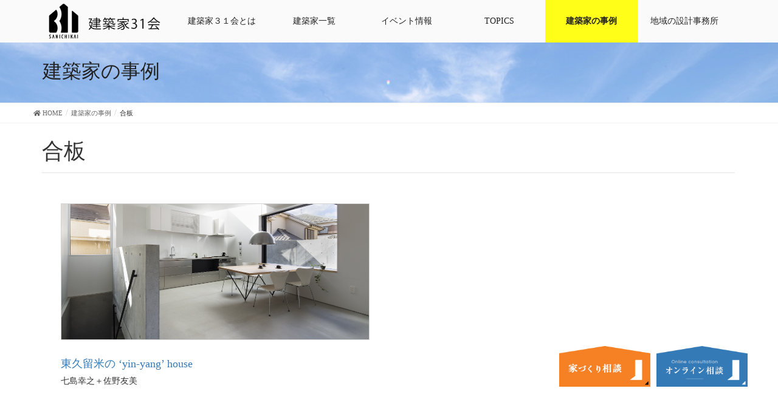

--- FILE ---
content_type: text/html; charset=UTF-8
request_url: https://kenchikuka31.net/jirei_tag/%E5%90%88%E6%9D%BF
body_size: 11207
content:
<!DOCTYPE html>
<html lang="ja"
	prefix="og: https://ogp.me/ns#" >

<head>
  <meta charset="UTF-8" />
  <meta http-equiv="X-UA-Compatible" content="IE=edge">
  <meta name="viewport" content="width=device-width, initial-scale=1">
  
  <!-- Global site tag (gtag.js) - Google Ads: 969001330 -->
  <script async src="https://www.googletagmanager.com/gtag/js?id=AW-969001330"></script>
  <script>
  window.dataLayer = window.dataLayer || [];

  function gtag() {
    dataLayer.push(arguments);
  }
  gtag('js', new Date());
  gtag('config', 'AW-969001330');
  </script>
  <!-- Event snippet for 【電話】31会 conversion page
In your html page, add the snippet and call gtag_report_conversion when someone clicks on the chosen link or button. -->
  <script>
  function gtag_report_conversion(url) {
    var callback = function() {
      if (typeof(url) != 'undefined') {
        window.location = url;
      }
    };
    gtag('event', 'conversion', {
      'send_to': 'AW-969001330/fkyBCNn7zsMBEPKSh84D',
      'event_callback': callback
    });
    return false;
  }
  </script>
    <title>合板 | 建築家31会</title>

		<!-- All in One SEO 4.1.5.3 -->
		<meta name="robots" content="max-image-preview:large" />
		<meta name="google-site-verification" content="c2xPRQ4N6LtEtRTnhiE9wK_dkJ0zZ1lFwEaWl9FmTEQ" />
		<link rel="canonical" href="https://kenchikuka31.net/jirei_tag/%E5%90%88%E6%9D%BF" />

		<!-- Global site tag (gtag.js) - Google Analytics -->
<script async src="https://www.googletagmanager.com/gtag/js?id=UA-25930839-1"></script>
<script>
 window.dataLayer = window.dataLayer || [];
 function gtag(){dataLayer.push(arguments);}
 gtag('js', new Date());

 gtag('config', 'UA-25930839-1');
  gtag('config', 'G-YY35BZHRCR');
</script>
		<script type="application/ld+json" class="aioseo-schema">
			{"@context":"https:\/\/schema.org","@graph":[{"@type":"WebSite","@id":"https:\/\/kenchikuka31.net\/#website","url":"https:\/\/kenchikuka31.net\/","name":"\u5efa\u7bc9\u5bb631\u4f1a","description":"\u5efa\u7bc9\u5bb6\uff13\uff11\u4f1a\uff08\u30b1\u30f3\u30c1\u30af\u30ab\u30b5\u30f3\u30a4\u30c1\u30ab\u30a4\uff09\u5354\u540c\u7d44\u5408\u306f\u5efa\u7bc9\u306e\u8a2d\u8a08\u30fb\u76e3\u7406\u3092\u5c02\u696d\u3068\u3057\u3066\u3044\u308b\u5efa\u7bc9\u5bb6\u306e\u96c6\u307e\u308a\u3067\u3059","inLanguage":"ja","publisher":{"@id":"https:\/\/kenchikuka31.net\/#organization"}},{"@type":"Organization","@id":"https:\/\/kenchikuka31.net\/#organization","name":"\u5efa\u7bc9\u5bb631\u4f1a","url":"https:\/\/kenchikuka31.net\/"},{"@type":"BreadcrumbList","@id":"https:\/\/kenchikuka31.net\/jirei_tag\/%E5%90%88%E6%9D%BF\/#breadcrumblist","itemListElement":[{"@type":"ListItem","@id":"https:\/\/kenchikuka31.net\/#listItem","position":1,"item":{"@type":"WebPage","@id":"https:\/\/kenchikuka31.net\/","name":"\u30db\u30fc\u30e0","description":"\u5bb6\u3065\u304f\u308a\u306e\u30d1\u30fc\u30c8\u30ca\u30fc\u9078\u3073\u306b\u306f\u4eba\u3068\u4eba\u306e\u76f8\u6027\u306e\u90e8\u5206\u304c\u5927\u304d\u3044\u3068\u8003\u3048\u3066\u3044\u307e\u3059\u3002\u5341\u4eba\u5341\u8272\u306e\u5bb6\u3065\u304f\u308a\u306b\u5bfe\u5fdc\u3067\u304d\u308b\u3088\u3046\u306b\u3001\u5efa\u7bc9\u5bb6\uff13\uff11\u4f1a\u306b\u306f\u5e74\u9f62\u3001\u6027\u5225\u3001\u4eba\u67c4\u3001\u5f97\u610f\u5206\u91ce\u3001\u30c6\u30a4\u30b9\u30c8\u3001\u8a2d\u8a08\u306e\u8003\u3048\u65b9\u306a\u3069\u3001\u500b\u6027\u8c4a\u304b\u306a\u5efa\u7bc9\u5bb6\u304c\u53c2\u52a0\u3057\u3066\u3044\u307e\u3059\u3002\u79c1\u305f\u3061\u304c\u304a\u5ba2\u69d8\u306e\u5922\u3092\u30b5\u30dd\u30fc\u30c8\u3057\u307e\u3059\u3002","url":"https:\/\/kenchikuka31.net\/"},"nextItem":"https:\/\/kenchikuka31.net\/jirei_tag\/%e5%90%88%e6%9d%bf#listItem"},{"@type":"ListItem","@id":"https:\/\/kenchikuka31.net\/jirei_tag\/%e5%90%88%e6%9d%bf#listItem","position":2,"item":{"@type":"WebPage","@id":"https:\/\/kenchikuka31.net\/jirei_tag\/%e5%90%88%e6%9d%bf","name":"\u5408\u677f","url":"https:\/\/kenchikuka31.net\/jirei_tag\/%e5%90%88%e6%9d%bf"},"previousItem":"https:\/\/kenchikuka31.net\/#listItem"}]},{"@type":"CollectionPage","@id":"https:\/\/kenchikuka31.net\/jirei_tag\/%E5%90%88%E6%9D%BF\/#collectionpage","url":"https:\/\/kenchikuka31.net\/jirei_tag\/%E5%90%88%E6%9D%BF\/","name":"\u5408\u677f | \u5efa\u7bc9\u5bb631\u4f1a","inLanguage":"ja","isPartOf":{"@id":"https:\/\/kenchikuka31.net\/#website"},"breadcrumb":{"@id":"https:\/\/kenchikuka31.net\/jirei_tag\/%E5%90%88%E6%9D%BF\/#breadcrumblist"}}]}
		</script>
		<!-- All in One SEO -->

<style type="text/css">
.sp_link_16, .sp_link_32 {
   cursor: pointer;
   display: block;
   overflow: hidden;
}
.sp_link_16 {
   width: 16px;   
   height: 16px;   
}
.sp_link_32 {
   width: 32px;   
   height: 32px;   
}

.sp_linkback {
  text-align : center;
  display : block;
}

#sp_div_outer {
}
</style>
		<link rel='dns-prefetch' href='//s0.wp.com' />
<link rel='dns-prefetch' href='//www.google.com' />
<link rel='dns-prefetch' href='//s.w.org' />
<link rel="alternate" type="application/rss+xml" title="建築家31会 &raquo; フィード" href="https://kenchikuka31.net/feed" />
<link rel="alternate" type="application/rss+xml" title="建築家31会 &raquo; コメントフィード" href="https://kenchikuka31.net/comments/feed" />
<link rel="alternate" type="application/rss+xml" title="建築家31会 &raquo; 合板 タグ のフィード" href="https://kenchikuka31.net/jirei_tag/%e5%90%88%e6%9d%bf/feed" />
<meta name="description" content="合板 について 建築家31会 建築家３１会（ケンチクカサンイチカイ）協同組合は建築の設計・監理を専業としている建築家の集まりです" />		<script type="text/javascript">
			window._wpemojiSettings = {"baseUrl":"https:\/\/s.w.org\/images\/core\/emoji\/12.0.0-1\/72x72\/","ext":".png","svgUrl":"https:\/\/s.w.org\/images\/core\/emoji\/12.0.0-1\/svg\/","svgExt":".svg","source":{"concatemoji":"https:\/\/kenchikuka31.net\/wp-includes\/js\/wp-emoji-release.min.js?ver=5.4.18"}};
			/*! This file is auto-generated */
			!function(e,a,t){var n,r,o,i=a.createElement("canvas"),p=i.getContext&&i.getContext("2d");function s(e,t){var a=String.fromCharCode;p.clearRect(0,0,i.width,i.height),p.fillText(a.apply(this,e),0,0);e=i.toDataURL();return p.clearRect(0,0,i.width,i.height),p.fillText(a.apply(this,t),0,0),e===i.toDataURL()}function c(e){var t=a.createElement("script");t.src=e,t.defer=t.type="text/javascript",a.getElementsByTagName("head")[0].appendChild(t)}for(o=Array("flag","emoji"),t.supports={everything:!0,everythingExceptFlag:!0},r=0;r<o.length;r++)t.supports[o[r]]=function(e){if(!p||!p.fillText)return!1;switch(p.textBaseline="top",p.font="600 32px Arial",e){case"flag":return s([127987,65039,8205,9895,65039],[127987,65039,8203,9895,65039])?!1:!s([55356,56826,55356,56819],[55356,56826,8203,55356,56819])&&!s([55356,57332,56128,56423,56128,56418,56128,56421,56128,56430,56128,56423,56128,56447],[55356,57332,8203,56128,56423,8203,56128,56418,8203,56128,56421,8203,56128,56430,8203,56128,56423,8203,56128,56447]);case"emoji":return!s([55357,56424,55356,57342,8205,55358,56605,8205,55357,56424,55356,57340],[55357,56424,55356,57342,8203,55358,56605,8203,55357,56424,55356,57340])}return!1}(o[r]),t.supports.everything=t.supports.everything&&t.supports[o[r]],"flag"!==o[r]&&(t.supports.everythingExceptFlag=t.supports.everythingExceptFlag&&t.supports[o[r]]);t.supports.everythingExceptFlag=t.supports.everythingExceptFlag&&!t.supports.flag,t.DOMReady=!1,t.readyCallback=function(){t.DOMReady=!0},t.supports.everything||(n=function(){t.readyCallback()},a.addEventListener?(a.addEventListener("DOMContentLoaded",n,!1),e.addEventListener("load",n,!1)):(e.attachEvent("onload",n),a.attachEvent("onreadystatechange",function(){"complete"===a.readyState&&t.readyCallback()})),(n=t.source||{}).concatemoji?c(n.concatemoji):n.wpemoji&&n.twemoji&&(c(n.twemoji),c(n.wpemoji)))}(window,document,window._wpemojiSettings);
		</script>
		<style type="text/css">
img.wp-smiley,
img.emoji {
	display: inline !important;
	border: none !important;
	box-shadow: none !important;
	height: 1em !important;
	width: 1em !important;
	margin: 0 .07em !important;
	vertical-align: -0.1em !important;
	background: none !important;
	padding: 0 !important;
}
</style>
	<link rel='stylesheet' id='font-awesome-css'  href='https://kenchikuka31.net/wp-content/plugins/vk-all-in-one-expansion-unit/plugins/font-awesome/versions/5.6.0/css/all.min.css?ver=5.6' type='text/css' media='all' />
<link rel='stylesheet' id='wp-block-library-css'  href='https://kenchikuka31.net/wp-includes/css/dist/block-library/style.min.css?ver=5.4.18' type='text/css' media='all' />
<link rel='stylesheet' id='vk-blocks-build-css-css'  href='https://kenchikuka31.net/wp-content/plugins/vk-all-in-one-expansion-unit/plugins/vk-blocks/build/block-build.css?ver=0.6.0' type='text/css' media='all' />
<link rel='stylesheet' id='contact-form-7-css'  href='https://kenchikuka31.net/wp-content/plugins/contact-form-7/includes/css/styles.css?ver=5.1.1' type='text/css' media='all' />
<link rel='stylesheet' id='photospace-styles-css'  href='https://kenchikuka31.net/wp-content/plugins/photospace/gallery.css?ver=5.4.18' type='text/css' media='all' />
<link rel='stylesheet' id='vkExUnit_common_style-css'  href='https://kenchikuka31.net/wp-content/plugins/vk-all-in-one-expansion-unit/css/vkExUnit_style.css?ver=8.0.0' type='text/css' media='all' />
<style id='vkExUnit_common_style-inline-css' type='text/css'>
.tagcloud a:before { font-family: "Font Awesome 5 Free";content: "\f02b";font-weight: bold; }
</style>
<link rel='stylesheet' id='wp-pagenavi-css'  href='https://kenchikuka31.net/wp-content/plugins/wp-pagenavi/pagenavi-css.css?ver=2.70' type='text/css' media='all' />
<link rel='stylesheet' id='slick-theme-style-css'  href='https://kenchikuka31.net/wp-content/themes/lightning-child/slick/slick-theme.css?ver=5.4.18' type='text/css' media='all' />
<link rel='stylesheet' id='slick-css-css'  href='https://kenchikuka31.net/wp-content/themes/lightning-child/slick/slick.css?ver=5.4.18' type='text/css' media='all' />
<link rel='stylesheet' id='lightning-common-style-css'  href='https://kenchikuka31.net/wp-content/themes/lightning/assets/css/common.css?ver=6.4.0' type='text/css' media='all' />
<link rel='stylesheet' id='lightning-design-style-css'  href='https://kenchikuka31.net/wp-content/themes/lightning/design-skin/origin/css/style.css?ver=6.4.0' type='text/css' media='all' />
<style id='lightning-design-style-inline-css' type='text/css'>
/* ltg theme common */.color_key_bg,.color_key_bg_hover:hover{background-color: #a8a8a8;}.color_key_txt,.color_key_txt_hover:hover{color: #a8a8a8;}.color_key_border,.color_key_border_hover:hover{border-color: #a8a8a8;}.color_key_dark_bg,.color_key_dark_bg_hover:hover{background-color: #5b5b5b;}.color_key_dark_txt,.color_key_dark_txt_hover:hover{color: #5b5b5b;}.color_key_dark_border,.color_key_dark_border_hover:hover{border-color: #5b5b5b;}
html, body { overflow-x: hidden; }.bbp-submit-wrapper .button.submit,.woocommerce a.button.alt:hover,.woocommerce-product-search button:hover,.woocommerce button.button.alt { background-color:#5b5b5b ; }.bbp-submit-wrapper .button.submit:hover,.woocommerce a.button.alt,.woocommerce-product-search button,.woocommerce button.button.alt:hover { background-color:#a8a8a8 ; }.woocommerce ul.product_list_widget li a:hover img { border-color:#a8a8a8; }.veu_color_txt_key { color:#5b5b5b ; }.veu_color_bg_key { background-color:#5b5b5b ; }.veu_color_border_key { border-color:#5b5b5b ; }.btn-default { border-color:#a8a8a8;color:#a8a8a8;}.btn-default:focus,.btn-default:hover { border-color:#a8a8a8;background-color: #a8a8a8; }.btn-primary { background-color:#a8a8a8;border-color:#5b5b5b; }.btn-primary:focus,.btn-primary:hover { background-color:#5b5b5b;border-color:#a8a8a8; }
a { color:#5b5b5b ; }a:hover { color:#a8a8a8 ; }ul.gMenu a:hover { color:#a8a8a8; }.page-header { background-color:#a8a8a8; }h1.entry-title:first-letter,.single h1.entry-title:first-letter { color:#a8a8a8; }h2,.mainSection-title { border-top-color:#a8a8a8; }h3:after,.subSection-title:after { border-bottom-color:#a8a8a8; }.media .media-body .media-heading a:hover { color:#a8a8a8; }ul.page-numbers li span.page-numbers.current { background-color:#a8a8a8; }.pager li > a { border-color:#a8a8a8;color:#a8a8a8;}.pager li > a:hover { background-color:#a8a8a8;color:#fff;}footer { border-top-color:#a8a8a8; }dt { border-left-color:#a8a8a8; }@media (min-width: 768px){ ul.gMenu > li > a:hover:after, ul.gMenu > li.current-post-ancestor > a:after, ul.gMenu > li.current-menu-item > a:after, ul.gMenu > li.current-menu-parent > a:after, ul.gMenu > li.current-menu-ancestor > a:after, ul.gMenu > li.current_page_parent > a:after, ul.gMenu > li.current_page_ancestor > a:after { border-bottom-color: #a8a8a8 ; } ul.gMenu > li > a:hover .gMenu_description { color: #a8a8a8 ; }} /* @media (min-width: 768px) */
</style>
<link rel='stylesheet' id='lightning-theme-style-css'  href='https://kenchikuka31.net/wp-content/themes/lightning-child/style.css?ver=6.4.0' type='text/css' media='all' />
<style id='lightning-theme-style-inline-css' type='text/css'>

			.prBlock_icon_outer { border:1px solid #a8a8a8; }
			.prBlock_icon { color:#a8a8a8; }
		
</style>
<link rel='stylesheet' id='lightning-woo-style-css'  href='https://kenchikuka31.net/wp-content/themes/lightning/inc/woocommerce/css/woo.css?ver=6.4.0' type='text/css' media='all' />
<link rel='stylesheet' id='tablepress-default-css'  href='https://kenchikuka31.net/wp-content/tablepress-combined.min.css?ver=18' type='text/css' media='all' />
<link rel='stylesheet' id='gallery-css'  href='https://kenchikuka31.net/wp-content/themes/lightning-child/css/custom.min.css?ver=5.4.18' type='text/css' media='all' />
<link rel='stylesheet' id='jetpack_css-css'  href='https://kenchikuka31.net/wp-content/plugins/jetpack/css/jetpack.css?ver=7.5.7' type='text/css' media='all' />
<script type='text/javascript' src='https://kenchikuka31.net/wp-includes/js/jquery/jquery.js?ver=1.12.4-wp'></script>
<script type='text/javascript' src='https://kenchikuka31.net/wp-includes/js/jquery/jquery-migrate.min.js?ver=1.4.1'></script>
<script type='text/javascript' src='https://kenchikuka31.net/wp-content/plugins/photospace/jquery.galleriffic.js?ver=5.4.18'></script>
<link rel='https://api.w.org/' href='https://kenchikuka31.net/wp-json/' />
<link rel="EditURI" type="application/rsd+xml" title="RSD" href="https://kenchikuka31.net/xmlrpc.php?rsd" />
<link rel="wlwmanifest" type="application/wlwmanifest+xml" href="https://kenchikuka31.net/wp-includes/wlwmanifest.xml" /> 
<meta name="generator" content="WordPress 5.4.18" />
<!--	photospace [ START ] --> 
<style type="text/css">
			.photospace .thumnail_col a.pageLink {
				width:50px;
				height:50px;
			}
			.photospace .gal_content,
				.photospace .loader,
				.photospace .slideshow a.advance-link{
					width:1000px;
				}
			.photospace{
					width:1000px;
				}
			.photospace{
					height:700px;
				}
			.photospace ul.thumbs li {
					margin-bottom:10px !important;
					margin-right:10px !important; 
				}
			.photospace .loader {
					height: 350px;
				}
			.photospace .loader {
					width: 1000px;
				}
			.photospace .slideshow a.advance-link,
				.photospace .slideshow span.image-wrapper {
					height:700px;
				}
			.photospace .slideshow-container {
					height:700px;
				}
		</style><!--	photospace [ END ] --> 
<style type='text/css'>img#wpstats{display:none}</style><style type="text/css">
a[href*="tel:"] {
  pointer-events: none;
  cursor: default;
  text-decoration: none;
}
</style>
<!-- [ VK All in one Expansion Unit OGP ] -->
<meta property="og:site_name" content="建築家31会" />
<meta property="og:url" content="https://kenchikuka31.net/jirei/27131" />
<meta property="og:title" content="合板 | 建築家31会" />
<meta property="og:description" content="合板 について 建築家31会 建築家３１会（ケンチクカサンイチカイ）協同組合は建築の設計・監理を専業としている建築家の集まりです" />
<meta property="og:type" content="article" />
<!-- [ / VK All in one Expansion Unit OGP ] -->
<link rel="icon" href="https://kenchikuka31.net/wp-content/uploads/2020/09/cropped-74266012_2680371635354182_3331613643405000704_n-32x32.jpg" sizes="32x32" />
<link rel="icon" href="https://kenchikuka31.net/wp-content/uploads/2020/09/cropped-74266012_2680371635354182_3331613643405000704_n-192x192.jpg" sizes="192x192" />
<link rel="apple-touch-icon" href="https://kenchikuka31.net/wp-content/uploads/2020/09/cropped-74266012_2680371635354182_3331613643405000704_n-180x180.jpg" />
<meta name="msapplication-TileImage" content="https://kenchikuka31.net/wp-content/uploads/2020/09/cropped-74266012_2680371635354182_3331613643405000704_n-270x270.jpg" />
		<style type="text/css" id="wp-custom-css">
			h1.entry-title:first-letter,
.single h1.entry-title:first-letter { color:inherit; }		</style>
		  <style>
  /*デフォルトのスタイルを上書き*/
  .page-header {
    padding-bottom: 9px;
    margin: 0;
    border-bottom: 1px solid #eee;
    background-color: #fff;
    background-image: url('https://kenchikuka31.net/wp-content/themes/lightning-child/images/section-page-header.png');
    background-size: cover;
    color: #222;
  }

  h2 {
    background-color: #fff !important;
    padding: 14px 15px 10px;
    border-top: none !important;
    border-bottom: none !important;
  }

  h4,
  h3 {
    background-color: #fff !important;
  }

  .vk-mobile-nav-menu-btn {
    display: none !important;
  }

  .vk-mobile-nav {
    display: none;
  }

  .entry_s ul {
    margin-top: 0;
    margin-left: -25px;
  }

  .execphpwidget ul {
    margin-left: -28px;
  }

  .execphpwidget ul li {
    list-style: none;
  }

  @media screen and (max-width: 767px) {
    .execphpwidget ul {
      margin-left: -35px;
    }
  }

  .embed-container {
    position: relative;
    padding-bottom: 56.25%;
    height: 0;
    overflow: hidden;
    max-width: 100%;
  }

  .embed-container iframe,
  .embed-container object,
  .embed-container embed {
    position: absolute;
    top: 0;
    left: 0;
    width: 100%;
    height: 100%;
  }

  #dynamic-to-top {
    display: none !important;
  }


  .header-logo {
    width: auto;
    height: 60px;
    margin-top: -18px;
  }


  @media screen and (max-width: 991px) {
    .header-logo {
      width: auto;
      height: 46px;
      margin-top: -13px;
      margin-right: 10px;
    }
  }

  @media screen and (max-width: 767px) {
    .header-logo {
      width: auto;
      height: 56px;
      margin-top: -20px;
    }
  }

    </style>
  </head>

<body class="archive tax-jirei_tag term-1730 fa_v5_css post-type-jirei sidebar-fix device-pc headfix header_height_changer">
  <!-- <a href="https://kenchikuka31.net/online" class="bannar">
    <noscript><img srcset="https://kenchikuka31.net/wp-content/themes/lightning-child/images/online-banner.jpg" alt="オンライン相談" /></noscript><img class="lazyload" data-srcset="https://kenchikuka31.net/wp-content/themes/lightning-child/images/online-banner.jpg" alt="オンライン相談" />
  </a> -->
  <header id="top">

    <div class="vk-mobile-nav-menu-btn">MENU</div><div class="vk-mobile-nav"></div>    <!-- <header class="navbar siteHeader" style="background-color: transparent;"> -->

        <div class="container-fuild siteHeadContainer">




      
            <!--ナビゲーションメニューを指定ピクセルスクロールするとこの部分が固定-->
      <!-- /*P2*/ -->
      <div class="articles-Wrapper" id="articles-scroll">
        <div class="flex">
          <div id="menu-box">
            <div class="container pd0">
              <div id="toggle">
                <div class="toggle-innse">
                  <div id="humberger">
                    <div></div>
                    <div></div>
                    <div></div>
                  </div>
                </div>

                <a href="https://kenchikuka31.net"><noscript><img src="https://kenchikuka31.net/wp-content/uploads/2018/11/31logo.png" style="height:26px; margin-top:18px;"></noscript><img class="lazyload" src='data:image/svg+xml,%3Csvg%20xmlns=%22http://www.w3.org/2000/svg%22%20viewBox=%220%200%20210%20140%22%3E%3C/svg%3E' data-src="https://kenchikuka31.net/wp-content/uploads/2018/11/31logo.png" style="height:26px; margin-top:18px;"></a>
              </div>

              <ul id="menu" style="margin-top:20px;">
                <li><a href="https://kenchikuka31.net"><noscript><img src="https://kenchikuka31.net/wp-content/uploads/2018/11/31logo.png" class="header-logo"></noscript><img src='data:image/svg+xml,%3Csvg%20xmlns=%22http://www.w3.org/2000/svg%22%20viewBox=%220%200%20210%20140%22%3E%3C/svg%3E' data-src="https://kenchikuka31.net/wp-content/uploads/2018/11/31logo.png" class="lazyload header-logo"></a></li>
                <li><a href="https://kenchikuka31.net/about">建築家３１会とは</a></li>
                <li><a href="https://kenchikuka31.net/architect_member">建築家一覧</a></li>
                <li><a href="https://kenchikuka31.net/photos">イベント情報</a></li>
                <li><a href="https://kenchikuka31.net/event_topics">TOPICS</a></li>
                <li class="jirei-pc"><a href="https://kenchikuka31.net/jirei/">建築家の事例</a></li>
                <li class="menu-item-has-children"><a>地域の設計事務所</a>
                  <ul class="sub-menu">
                    <li><a href="https://kenchikuka31.net/tokyo-area">東京都で活動する建築家・設計事務所</a></li>
                    <li><a href="https://kenchikuka31.net/kanagawa-area">神奈川県で活動する建築家・設計事務所</a></li>
                    <li><a href="https://kenchikuka31.net/saitama-area">埼玉県で活動する建築家・設計事務所</a></li>

                  </ul>
                </li>
              </ul>

                          </div>
          </div>
        </div>
      </div>
      

      



    </div>
        <!-- </header> -->
      </header>
<div class="section page-header"><div class="container"><div class="row"><div class="col-md-12">
<h1 class="page-header_pageTitle">
建築家の事例</h1>
</div></div></div></div><!-- [ /.page-header ] -->
<!-- [ .breadSection ] -->
<div class="section breadSection">
<div class="container">
<div class="row">
<ol class="breadcrumb" itemtype="http://schema.org/BreadcrumbList"><li id="panHome" itemprop="itemListElement" itemscope itemtype="http://schema.org/ListItem"><a itemprop="item" href="https://kenchikuka31.net/"><span itemprop="name"><i class="fa fa-home"></i> HOME</span></a></li><li itemprop="itemListElement" itemscope itemtype="http://schema.org/ListItem"><a itemprop="item" href=""><span itemprop="name">建築家の事例</span></a></li><li><span>合板</span></li></ol>
</div>
</div>
</div>
<!-- [ /.breadSection ] -->
<div class="section siteContent">
  <div class="container">
    <div class="row">

      <div class="col-md-12 mainSection" id="main" role="main">
        <!-- AC -->
        <header class="archive-header"><h1>合板</h1></header>
        <div class="postList">
          <div class="sp-container">



            
            

                        
  <div id="post-27131" class="col-xs-12 col-sm-6 mgt10 house_box mgb50 tv86">
    
      <div class="mgt10">
                
        <a href="https://kenchikuka31.net/jirei/27131" title="東久留米の &#8216;yin-yang’ house">
        <noscript><img src="https://kenchikuka31.net/wp-content/uploads/2020/05/200219ns006-2.jpg" width="2000" height="1333" alt=""  class="event-img" /></noscript><img src='data:image/svg+xml,%3Csvg%20xmlns=%22http://www.w3.org/2000/svg%22%20viewBox=%220%200%202000%201333%22%3E%3C/svg%3E' data-src="https://kenchikuka31.net/wp-content/uploads/2020/05/200219ns006-2.jpg" width="2000" height="1333" alt=""  class="lazyload event-img" /></a>              </div>
      <div class="mgt10">
          <div class="inner">
            <div class="index-event-title">
            <h4 class="index-title"><a href="https://kenchikuka31.net/jirei/27131" title="東久留米の &#8216;yin-yang’ house">東久留米の &#8216;yin-yang’ house</a></h4>
                          <p>七島幸之＋佐野友美</p>
                        </div>
            <!-- <p class="index-date">2020年5月2日</p>
            <p><a  href="https://kenchikuka31.net/jirei/27131"><p>高台にある、落ち着いた雰囲気の分譲住宅地、その行止りに位置する旗竿敷地。 敷地の地盤面がアプローチの道路から更に2.3M程高く、道路レベルから敷地内の様子は窺えない。 コンクリート・木・金属の素材感 光を吸収する面、バウ<a href="https://kenchikuka31.net/jirei/27131">&#8230;もっと読む</a></p>
</a></p> -->
          </div>
      </div>
    
  </div>


            <!-- AC -->
            <!-- AC -->

            




            
            
            


          </div>
        </div><!-- [ /.postList ] -->

        

      </div><!-- [ /.mainSection ] -->

      <!--<div class="col-md-3 col-md-offset-1 subSection sideSection">
<aside class="widget widget_nav_menu" id="nav_menu-4"><h1 class="widget-title subSection-title">MENU</h1><div class="menu-side-container"><ul id="menu-side" class="menu"><li><a href="https://kenchikuka31.net/">HOME</a></li>
<li><a href="https://kenchikuka31.net/about">建築家３１会とは</a></li>
<li><a href="https://kenchikuka31.net/architect_member">建築家一覧</a></li>
<li><a href="https://kenchikuka31.net/model">家づくりイベント</a></li>
<li><a href="https://kenchikuka31.net/consultation">週末相談会</a></li>
<li><a href="https://kenchikuka31.net/event-topics">TOPICS</a>
<ul class="sub-menu">
	<li><a href="https://kenchikuka31.net/media">メディア掲載</a></li>
	<li><a href="https://kenchikuka31.net/openhouse">オープンハウス</a></li>
</ul>
</li>
<li><a href="https://kenchikuka31.net/31house">31会で建った家</a></li>
<li><a href="https://kenchikuka31.net/?page_id=7">建築家ブログ”ばとろぐ”</a></li>
<li><a href="https://kenchikuka31.net/archives/log/">コラム</a></li>
<li><a href="https://kenchikuka31.net/archives/freepaper/">31会マガジン</a></li>
<li><a href="https://kenchikuka31.net/archives/31tv/">31会TV</a></li>
<li><a href="https://kenchikuka31.net/archives/talk_show">トークショー</a></li>
<li><a href="https://kenchikuka31.net/q-a">Q&#038;A</a></li>
<li><a href="https://kenchikuka31.net/kyousan">協賛会企業</a></li>
<li><a href="https://kenchikuka31.net/request">資料請求</a></li>
<li><a href="https://kenchikuka31.net/soudan">家づくり相談／お問い合わせ</a></li>
</ul></div></aside><aside class="widget_text widget widget_custom_html" id="custom_html-4"><h1 class="widget-title subSection-title">TOPICSカテゴリー</h1><div class="textwidget custom-html-widget"><div class="entry_s" style="margin-left:30px;">
<ul>
	<li class="cat-item cat-item-5">
		<a href="http://kenchikuka31.net/archives/category/topics/info?post_type=topics">31会からのお知らせ</a>
</li>
	<li class="cat-item cat-item-6"><a href="http://kenchikuka31.net/archives/category/topics/house?post_type=topics">31会で建った家</a>
</li>

	<li class="cat-item cat-item-8"><a href="http://kenchikuka31.net/archives/category/topics/openhouse?post_type=topics">オープンハウス</a>
</li>
	<li class="cat-item cat-item-7"><a href="http://kenchikuka31.net/archives/category/topics/media?post_type=topics">メディア掲載</a>
</li>
	<li class="cat-item cat-item-7"><a href="http://kenchikuka31.net/archives/category/topics/recruiting?post_type=topics">求人・募集</a>
</li>
</ul>
</div></div></aside></div> [ /.subSection ] -->

    </div><!-- [ /.row ] -->
  </div><!-- [ /.container ] -->
</div><!-- [ /.siteContent ] -->

<div class="f_cta">
  <div class="container">
    <div class="flex">
      <div class="item">
        <a href="https://kenchikuka31.net/soudan">
          <noscript><img src="https://kenchikuka31.net/wp-content/themes/lightning-child/images/magazin.png" alt="マガジンプレゼント"></noscript><img class="lazyload" src='data:image/svg+xml,%3Csvg%20xmlns=%22http://www.w3.org/2000/svg%22%20viewBox=%220%200%20210%20140%22%3E%3C/svg%3E' data-src="https://kenchikuka31.net/wp-content/themes/lightning-child/images/magazin.png" alt="マガジンプレゼント">
        </a>
      </div>
      <div class="item">
        <a href="https://kenchikuka31.net/soudan">
          <noscript><img src="https://kenchikuka31.net/wp-content/themes/lightning-child/images/top_bannar.png" alt="家づくり相談"></noscript><img class="lazyload" src='data:image/svg+xml,%3Csvg%20xmlns=%22http://www.w3.org/2000/svg%22%20viewBox=%220%200%20210%20140%22%3E%3C/svg%3E' data-src="https://kenchikuka31.net/wp-content/themes/lightning-child/images/top_bannar.png" alt="家づくり相談">
        </a>
      </div>
      <div class="item">
        <a href="https://kenchikuka31.net/online">
          <noscript><img src="https://kenchikuka31.net/wp-content/themes/lightning-child/images/top_bannar_b.png" alt="オンライン相談"></noscript><img class="lazyload" src='data:image/svg+xml,%3Csvg%20xmlns=%22http://www.w3.org/2000/svg%22%20viewBox=%220%200%20210%20140%22%3E%3C/svg%3E' data-src="https://kenchikuka31.net/wp-content/themes/lightning-child/images/top_bannar_b.png" alt="オンライン相談">
        </a>
      </div>
    </div>
    <p>お急ぎの方は<a onclick="ga('send', 'event', 'tel', 'tap','contact');" href="tel:03-6869-1961">03-6869-1961</a>までお電話ください</p>
  </div>
</div>


<footer class="section siteFooter">
  <div class="footerMenu">
    <div class="container">
          </div>
  </div>

  <div class="container sectionBox">

    <div style="position:relative;">
      <!-- <div class="sticky_1 banner_flo">
        <div class="banner_flo_box">
          <span class="close"><i class="fa fa-times-circle"></i></span>
          <a href="https://kenchikuka31.net/photos/32659">
            <noscript><img src="https://kenchikuka31.net/wp-content/themes/lightning-child/images/banner_flo.jpg" class="img-responsive"></noscript><img src='data:image/svg+xml,%3Csvg%20xmlns=%22http://www.w3.org/2000/svg%22%20viewBox=%220%200%20210%20140%22%3E%3C/svg%3E' data-src="https://kenchikuka31.net/wp-content/themes/lightning-child/images/banner_flo.jpg" class="lazyload img-responsive">
          </a>
        </div>
      </div> -->
      <div class="sticky_1 soudan">
        <a href="https://kenchikuka31.net/soudan"><noscript><img src="https://kenchikuka31.net/wp-content/themes/lightning-child/images/top_bannar.png" class="img-responsive"></noscript><img src='data:image/svg+xml,%3Csvg%20xmlns=%22http://www.w3.org/2000/svg%22%20viewBox=%220%200%20210%20140%22%3E%3C/svg%3E' data-src="https://kenchikuka31.net/wp-content/themes/lightning-child/images/top_bannar.png" class="lazyload img-responsive"></a>
      </div>
      <div class="sticky_1">
        <a href="https://kenchikuka31.net/online"><noscript><img src="https://kenchikuka31.net/wp-content/themes/lightning-child/images/top_bannar_b.png" class="img-responsive"></noscript><img src='data:image/svg+xml,%3Csvg%20xmlns=%22http://www.w3.org/2000/svg%22%20viewBox=%220%200%20210%20140%22%3E%3C/svg%3E' data-src="https://kenchikuka31.net/wp-content/themes/lightning-child/images/top_bannar_b.png" class="lazyload img-responsive"></a>
      </div>
    </div>
    <div class="row ">
      <div class="col-md-4"><aside class="widget_text widget widget_custom_html" id="custom_html-8"><div class="textwidget custom-html-widget"><aside class="widget widget_wp_widget_vkexunit_profile" id="wp_widget_vkexunit_profile-2">
<div class="veu_profile">
<h1 class="widget-title subSection-title">プロフィール</h1><div class="profile">
<p class="profile_text"><noscript><img src="https://kenchikuka31.net/wp-content/uploads/2018/11/31logo.png" style="width:200px" scale="0"></noscript><img class="lazyload" src='data:image/svg+xml,%3Csvg%20xmlns=%22http://www.w3.org/2000/svg%22%20viewBox=%220%200%20210%20140%22%3E%3C/svg%3E' data-src="https://kenchikuka31.net/wp-content/uploads/2018/11/31logo.png" style="width:200px" scale="0"><br><br>
<p><strong>建築家３１会事務局</strong></p>
</p><p class="small" style="margin:0;">
東京都港区南青山2-2-15 WinAoyamaビル–UCF917</p>
<p style="font-size:20px;margin:0;"><a onclick="ga('send', 'event', 'tel', 'tap','contact');" href="tel:03-6869-1961">Tel : 03-6869-1961</a></p>
<p>E-mail : <a href="mailto:info@kenchikuka31.net">info@kenchikuka31.net</a></p>
<ul class="sns_btns sns-share-buttons"><li class="facebook_btn" style="float:left"><a href="https://www.facebook.com/kenchikuka31.3works/" target="_blank" rel="noopener noreferrer"><i class="fab fa-facebook icon"></i></a></li><li class="twitter_btn" style="float:left"><a href="https://twitter.com/31_3works" target="_blank" rel="noopener noreferrer"><i class="fab fa-twitter icon"></i></a></li><li><a href="https://www.instagram.com/sanichikai/" target="_blank" rel="noopener noreferrer"><br>
<noscript><img src="https://kenchikuka31.net/wp-content/themes/lightning-child/images/instagram-colourful-icon.png" alt="Instagram" scale="0"></noscript><img class="lazyload" src='data:image/svg+xml,%3Csvg%20xmlns=%22http://www.w3.org/2000/svg%22%20viewBox=%220%200%20210%20140%22%3E%3C/svg%3E' data-src="https://kenchikuka31.net/wp-content/themes/lightning-child/images/instagram-colourful-icon.png" alt="Instagram" scale="0"></a></li></ul><p></p>

</div>
<!-- / .site-profile -->
</div>
</aside></div></aside></div><div class="col-md-4"><aside class="widget widget_nav_menu" id="nav_menu-7"><h1 class="widget-title subSection-title">コンテンツ</h1><div class="menu-footer-container"><ul id="menu-footer" class="menu"><li><a href="https://kenchikuka31.net/">HOME</a></li>
<li><a href="https://kenchikuka31.net/about">建築家３１会とは</a></li>
<li><a href="https://kenchikuka31.net/architect_member">建築家一覧</a></li>
<li><a href="https://kenchikuka31.net/jirei">建築家の事例</a></li>
<li><a href="https://kenchikuka31.net/31house/">３１会で出会った家</a></li>
<li><a href="https://kenchikuka31.net/photos">イベント情報</a></li>
<li><a href="https://kenchikuka31.net/consultation">週末相談会</a></li>
<li><a href="https://kenchikuka31.net/event_topics">TOPICS</a></li>
<li><a href="https://kenchikuka31.net/category/architect">建築家Blog リレーブログ</a></li>
<li><a href="https://kenchikuka31.net/log">家づくりコラム</a></li>
<li><a href="https://kenchikuka31.net/31tv">３１会TV</a></li>
<li><a href="https://kenchikuka31.net/freepaper">３１会マガジン</a></li>
<li><a href="https://kenchikuka31.net/list">協賛会リスト</a></li>
<li><a href="https://kenchikuka31.net/q-a">Q&#038;A</a></li>
<li><a href="https://kenchikuka31.net/privacy">個人情報のお取り扱い</a></li>
</ul></div></aside><aside class="widget_text widget widget_custom_html" id="custom_html-3"><div class="textwidget custom-html-widget"><a href="http://kenchikukasalon.blog.jp/" target="_blank" rel="noopener noreferrer"><noscript><img src="https://kenchikuka31.net/wp-content/themes/lightning-child/images/salone.png"  class="img-responsive"  style="width:160px; "></noscript><img src='data:image/svg+xml,%3Csvg%20xmlns=%22http://www.w3.org/2000/svg%22%20viewBox=%220%200%20210%20140%22%3E%3C/svg%3E' data-src="https://kenchikuka31.net/wp-content/themes/lightning-child/images/salone.png"  class="lazyload img-responsive"  style="width:160px; "></a>

<a href="http://mnt31.blog.jp/" target="_blank" rel="noopener noreferrer"><noscript><img src="https://kenchikuka31.net/wp-content/uploads/2020/01/mnt.jpg" class="img-responsive"  style="width:160px; "></noscript><img src='data:image/svg+xml,%3Csvg%20xmlns=%22http://www.w3.org/2000/svg%22%20viewBox=%220%200%20210%20140%22%3E%3C/svg%3E' data-src="https://kenchikuka31.net/wp-content/uploads/2020/01/mnt.jpg" class="lazyload img-responsive"  style="width:160px; "></a>

<a href="https://www.houzz.jp/pro/kenchikuka31" target="_blank" rel="noopener noreferrer"><noscript><img src="https://kenchikuka31.net/wp-content/themes/lightning-child/images/link/houzz_logo.svg" style="width:128px;"></noscript><img class="lazyload" src='data:image/svg+xml,%3Csvg%20xmlns=%22http://www.w3.org/2000/svg%22%20viewBox=%220%200%20210%20140%22%3E%3C/svg%3E' data-src="https://kenchikuka31.net/wp-content/themes/lightning-child/images/link/houzz_logo.svg" style="width:128px;"></a>

<a href="http://31west.tokyo/" target="_blank" rel="noopener noreferrer"><noscript><img src="https://kenchikuka31.net/wp-content/themes/lightning-child/images/unnamed.jpg" class="img-responsive"  style="width:160px; "></noscript><img src='data:image/svg+xml,%3Csvg%20xmlns=%22http://www.w3.org/2000/svg%22%20viewBox=%220%200%20210%20140%22%3E%3C/svg%3E' data-src="https://kenchikuka31.net/wp-content/themes/lightning-child/images/unnamed.jpg" class="lazyload img-responsive"  style="width:160px; "></a>

<a href="http://31-resort.com/" target="_blank" rel="noopener noreferrer"><noscript><img src="https://kenchikuka31.net/wp-content/uploads/2019/08/resort-logo.jpg" class="img-responsive"  style="width:160px; "></noscript><img src='data:image/svg+xml,%3Csvg%20xmlns=%22http://www.w3.org/2000/svg%22%20viewBox=%220%200%20210%20140%22%3E%3C/svg%3E' data-src="https://kenchikuka31.net/wp-content/uploads/2019/08/resort-logo.jpg" class="lazyload img-responsive"  style="width:160px; "></a></div></aside></div><div class="col-md-4"><aside class="widget widget_vkexunit_fbpageplugin" id="vkexunit_fbpageplugin-2"><div class="veu_fbPagePlugin">
		<div class="fbPagePlugin_body">
			<div class="fb-page" data-href="https://www.facebook.com/kenchikuka31.3works/" data-width="500"  data-height="500" data-hide-cover="false" data-show-facepile="true" data-show-posts="true">
				<div class="fb-xfbml-parse-ignore">
					<blockquote cite="https://www.facebook.com/kenchikuka31.3works/">
					<a href="https://www.facebook.com/kenchikuka31.3works/">Facebook page</a>
					</blockquote>
				</div>
			</div>
		</div>

		</div></aside></div>    </div>
  </div>

  

  <div class="container sectionBox copySection text-center">
    <p>Copyright © KENCHIKUKA 31 All Rights Reserved.</p>
  </div>
  

</footer>


<div id="fb-root"></div>
<script>(function(d, s, id) {
	var js, fjs = d.getElementsByTagName(s)[0];
	if (d.getElementById(id)) return;
	js = d.createElement(s); js.id = id;
	js.src = "//connect.facebook.net/ja_JP/sdk.js#xfbml=1&version=v2.9&appId=";
	fjs.parentNode.insertBefore(js, fjs);
}(document, 'script', 'facebook-jssdk'));</script>
	<noscript><style>.lazyload{display:none;}</style></noscript><script data-noptimize="1">window.lazySizesConfig=window.lazySizesConfig||{};window.lazySizesConfig.loadMode=1;</script><script async data-noptimize="1" src='https://kenchikuka31.net/wp-content/plugins/autoptimize/classes/external/js/lazysizes.min.js?ao_version=2.7.7'></script><script type='text/javascript'>
/* <![CDATA[ */
var wpcf7 = {"apiSettings":{"root":"https:\/\/kenchikuka31.net\/wp-json\/contact-form-7\/v1","namespace":"contact-form-7\/v1"}};
/* ]]> */
</script>
<script type='text/javascript' src='https://kenchikuka31.net/wp-content/plugins/contact-form-7/includes/js/scripts.js?ver=5.1.1'></script>
<script type='text/javascript' src='https://s0.wp.com/wp-content/js/devicepx-jetpack.js?ver=202603'></script>
<script type='text/javascript' src='https://www.google.com/recaptcha/api.js?render=6LdrGuEZAAAAAKWPNdE9owMKEmJsoRs7uz6u18VG&#038;ver=3.0'></script>
<script type='text/javascript' src='https://kenchikuka31.net/wp-content/themes/lightning-child/slick/slick.min.js?ver=1.0.0'></script>
<script type='text/javascript' src='https://kenchikuka31.net/wp-content/themes/lightning-child/slick/slidenews.js?ver=1.0.0'></script>
<script type='text/javascript' src='https://kenchikuka31.net/wp-content/themes/lightning-child/js/works_script.js?ver=1.0.0'></script>
<script type='text/javascript' src='https://kenchikuka31.net/wp-content/themes/lightning/assets/js/lightning.min.js?ver=6.4.0'></script>
<script type='text/javascript' src='https://kenchikuka31.net/wp-includes/js/wp-embed.min.js?ver=5.4.18'></script>
<script type='text/javascript' src='https://kenchikuka31.net/wp-content/plugins/vk-all-in-one-expansion-unit/plugins/smooth-scroll/js/smooth-scroll.min.js?ver=8.0.0'></script>
<script type='text/javascript'>
/* <![CDATA[ */
var vkExOpt = {"ajax_url":"https:\/\/kenchikuka31.net\/wp-admin\/admin-ajax.php"};
/* ]]> */
</script>
<script type='text/javascript' src='https://kenchikuka31.net/wp-content/plugins/vk-all-in-one-expansion-unit/js/all.min.js?ver=8.0.0'></script>
<script type="text/javascript">
( function( grecaptcha, sitekey ) {

	var wpcf7recaptcha = {
		execute: function() {
			grecaptcha.execute(
				sitekey,
				{ action: 'homepage' }
			).then( function( token ) {
				var forms = document.getElementsByTagName( 'form' );

				for ( var i = 0; i < forms.length; i++ ) {
					var fields = forms[ i ].getElementsByTagName( 'input' );

					for ( var j = 0; j < fields.length; j++ ) {
						var field = fields[ j ];

						if ( 'g-recaptcha-response' === field.getAttribute( 'name' ) ) {
							field.setAttribute( 'value', token );
							break;
						}
					}
				}
			} );
		}
	};

	grecaptcha.ready( wpcf7recaptcha.execute );

	document.addEventListener( 'wpcf7submit', wpcf7recaptcha.execute, false );

} )( grecaptcha, '6LdrGuEZAAAAAKWPNdE9owMKEmJsoRs7uz6u18VG' );
</script>
<script type='text/javascript' src='https://stats.wp.com/e-202603.js' async='async' defer='defer'></script>
<script type='text/javascript'>
	_stq = window._stq || [];
	_stq.push([ 'view', {v:'ext',j:'1:7.5.7',blog:'164856461',post:'0',tz:'9',srv:'kenchikuka31.net'} ]);
	_stq.push([ 'clickTrackerInit', '164856461', '0' ]);
</script>

<script type="text/javascript">
document.addEventListener('wpcf7mailsent', function(event) {
  window.location.href = 'https://kenchikuka31.net/thanks';
}, false);
</script>



<script src="https://code.jquery.com/jquery-1.11.3.min.js"></script>
<script src="//cdnjs.cloudflare.com/ajax/libs/highlight.js/8.6/highlight.min.js"></script>
<script type='text/javascript' src='https://cdnjs.cloudflare.com/ajax/libs/jquery-cookie/1.4.1/jquery.cookie.min.js?ver=5.8.4' id='cookie-js'></script>
<script src="https://unpkg.com/aos@2.3.1/dist/aos.js"></script>

<script>
AOS.init({
  easing: 'ease-out-back',
  duration: 1000
});
</script>

<script>
hljs.initHighlightingOnLoad();

jQuery('.hero__scroll').on('click', function(e) {
  jQuery('html, body').animate({
    scrollTop: $(window).height()
  }, 1200);
});
</script>

<script>
jQuery(function($) {
  $(window).scroll(function() {

    if ($(this).scrollTop() > 50) {
      $('#articles-scroll').addClass('is-fixed');
    } else {
      $('#articles-scroll').removeClass('is-fixed');
    }
  });
});
</script>

<script>
jQuery(function($) {
  $("#toggle").click(function() {
    $("#menu").slideToggle();
    return false;
  });
  $(window).resize(function() {
    var win = $(window).width();
    var p = 480;
    if (win > p) {
      $("#menu").show();
    }
  });
});
  // バナー
  var cookie = jQuery.cookie('Btn');
  if(cookie){
    jQuery('.banner_flo').addClass('close-bnr');
  }
  jQuery('.banner_flo .close').on('click', function(){
    jQuery('.banner_flo').hide();
    jQuery('.banner_flo').addClass('close-bnr');
    var date = new Date();
    jQuery.cookie('Btn', 'isClicked', { expires: 1, path:'/' });
  });
</script>

<link href="https://cdnjs.cloudflare.com/ajax/libs/lightbox2/2.7.1/css/lightbox.css" rel="stylesheet">
<script src="https://cdnjs.cloudflare.com/ajax/libs/lightbox2/2.7.1/js/lightbox.min.js" type="text/javascript"></script>

</body>

</html>

--- FILE ---
content_type: text/html; charset=utf-8
request_url: https://www.google.com/recaptcha/api2/anchor?ar=1&k=6LdrGuEZAAAAAKWPNdE9owMKEmJsoRs7uz6u18VG&co=aHR0cHM6Ly9rZW5jaGlrdWthMzEubmV0OjQ0Mw..&hl=en&v=PoyoqOPhxBO7pBk68S4YbpHZ&size=invisible&anchor-ms=20000&execute-ms=30000&cb=s8jo4b5zuph
body_size: 49005
content:
<!DOCTYPE HTML><html dir="ltr" lang="en"><head><meta http-equiv="Content-Type" content="text/html; charset=UTF-8">
<meta http-equiv="X-UA-Compatible" content="IE=edge">
<title>reCAPTCHA</title>
<style type="text/css">
/* cyrillic-ext */
@font-face {
  font-family: 'Roboto';
  font-style: normal;
  font-weight: 400;
  font-stretch: 100%;
  src: url(//fonts.gstatic.com/s/roboto/v48/KFO7CnqEu92Fr1ME7kSn66aGLdTylUAMa3GUBHMdazTgWw.woff2) format('woff2');
  unicode-range: U+0460-052F, U+1C80-1C8A, U+20B4, U+2DE0-2DFF, U+A640-A69F, U+FE2E-FE2F;
}
/* cyrillic */
@font-face {
  font-family: 'Roboto';
  font-style: normal;
  font-weight: 400;
  font-stretch: 100%;
  src: url(//fonts.gstatic.com/s/roboto/v48/KFO7CnqEu92Fr1ME7kSn66aGLdTylUAMa3iUBHMdazTgWw.woff2) format('woff2');
  unicode-range: U+0301, U+0400-045F, U+0490-0491, U+04B0-04B1, U+2116;
}
/* greek-ext */
@font-face {
  font-family: 'Roboto';
  font-style: normal;
  font-weight: 400;
  font-stretch: 100%;
  src: url(//fonts.gstatic.com/s/roboto/v48/KFO7CnqEu92Fr1ME7kSn66aGLdTylUAMa3CUBHMdazTgWw.woff2) format('woff2');
  unicode-range: U+1F00-1FFF;
}
/* greek */
@font-face {
  font-family: 'Roboto';
  font-style: normal;
  font-weight: 400;
  font-stretch: 100%;
  src: url(//fonts.gstatic.com/s/roboto/v48/KFO7CnqEu92Fr1ME7kSn66aGLdTylUAMa3-UBHMdazTgWw.woff2) format('woff2');
  unicode-range: U+0370-0377, U+037A-037F, U+0384-038A, U+038C, U+038E-03A1, U+03A3-03FF;
}
/* math */
@font-face {
  font-family: 'Roboto';
  font-style: normal;
  font-weight: 400;
  font-stretch: 100%;
  src: url(//fonts.gstatic.com/s/roboto/v48/KFO7CnqEu92Fr1ME7kSn66aGLdTylUAMawCUBHMdazTgWw.woff2) format('woff2');
  unicode-range: U+0302-0303, U+0305, U+0307-0308, U+0310, U+0312, U+0315, U+031A, U+0326-0327, U+032C, U+032F-0330, U+0332-0333, U+0338, U+033A, U+0346, U+034D, U+0391-03A1, U+03A3-03A9, U+03B1-03C9, U+03D1, U+03D5-03D6, U+03F0-03F1, U+03F4-03F5, U+2016-2017, U+2034-2038, U+203C, U+2040, U+2043, U+2047, U+2050, U+2057, U+205F, U+2070-2071, U+2074-208E, U+2090-209C, U+20D0-20DC, U+20E1, U+20E5-20EF, U+2100-2112, U+2114-2115, U+2117-2121, U+2123-214F, U+2190, U+2192, U+2194-21AE, U+21B0-21E5, U+21F1-21F2, U+21F4-2211, U+2213-2214, U+2216-22FF, U+2308-230B, U+2310, U+2319, U+231C-2321, U+2336-237A, U+237C, U+2395, U+239B-23B7, U+23D0, U+23DC-23E1, U+2474-2475, U+25AF, U+25B3, U+25B7, U+25BD, U+25C1, U+25CA, U+25CC, U+25FB, U+266D-266F, U+27C0-27FF, U+2900-2AFF, U+2B0E-2B11, U+2B30-2B4C, U+2BFE, U+3030, U+FF5B, U+FF5D, U+1D400-1D7FF, U+1EE00-1EEFF;
}
/* symbols */
@font-face {
  font-family: 'Roboto';
  font-style: normal;
  font-weight: 400;
  font-stretch: 100%;
  src: url(//fonts.gstatic.com/s/roboto/v48/KFO7CnqEu92Fr1ME7kSn66aGLdTylUAMaxKUBHMdazTgWw.woff2) format('woff2');
  unicode-range: U+0001-000C, U+000E-001F, U+007F-009F, U+20DD-20E0, U+20E2-20E4, U+2150-218F, U+2190, U+2192, U+2194-2199, U+21AF, U+21E6-21F0, U+21F3, U+2218-2219, U+2299, U+22C4-22C6, U+2300-243F, U+2440-244A, U+2460-24FF, U+25A0-27BF, U+2800-28FF, U+2921-2922, U+2981, U+29BF, U+29EB, U+2B00-2BFF, U+4DC0-4DFF, U+FFF9-FFFB, U+10140-1018E, U+10190-1019C, U+101A0, U+101D0-101FD, U+102E0-102FB, U+10E60-10E7E, U+1D2C0-1D2D3, U+1D2E0-1D37F, U+1F000-1F0FF, U+1F100-1F1AD, U+1F1E6-1F1FF, U+1F30D-1F30F, U+1F315, U+1F31C, U+1F31E, U+1F320-1F32C, U+1F336, U+1F378, U+1F37D, U+1F382, U+1F393-1F39F, U+1F3A7-1F3A8, U+1F3AC-1F3AF, U+1F3C2, U+1F3C4-1F3C6, U+1F3CA-1F3CE, U+1F3D4-1F3E0, U+1F3ED, U+1F3F1-1F3F3, U+1F3F5-1F3F7, U+1F408, U+1F415, U+1F41F, U+1F426, U+1F43F, U+1F441-1F442, U+1F444, U+1F446-1F449, U+1F44C-1F44E, U+1F453, U+1F46A, U+1F47D, U+1F4A3, U+1F4B0, U+1F4B3, U+1F4B9, U+1F4BB, U+1F4BF, U+1F4C8-1F4CB, U+1F4D6, U+1F4DA, U+1F4DF, U+1F4E3-1F4E6, U+1F4EA-1F4ED, U+1F4F7, U+1F4F9-1F4FB, U+1F4FD-1F4FE, U+1F503, U+1F507-1F50B, U+1F50D, U+1F512-1F513, U+1F53E-1F54A, U+1F54F-1F5FA, U+1F610, U+1F650-1F67F, U+1F687, U+1F68D, U+1F691, U+1F694, U+1F698, U+1F6AD, U+1F6B2, U+1F6B9-1F6BA, U+1F6BC, U+1F6C6-1F6CF, U+1F6D3-1F6D7, U+1F6E0-1F6EA, U+1F6F0-1F6F3, U+1F6F7-1F6FC, U+1F700-1F7FF, U+1F800-1F80B, U+1F810-1F847, U+1F850-1F859, U+1F860-1F887, U+1F890-1F8AD, U+1F8B0-1F8BB, U+1F8C0-1F8C1, U+1F900-1F90B, U+1F93B, U+1F946, U+1F984, U+1F996, U+1F9E9, U+1FA00-1FA6F, U+1FA70-1FA7C, U+1FA80-1FA89, U+1FA8F-1FAC6, U+1FACE-1FADC, U+1FADF-1FAE9, U+1FAF0-1FAF8, U+1FB00-1FBFF;
}
/* vietnamese */
@font-face {
  font-family: 'Roboto';
  font-style: normal;
  font-weight: 400;
  font-stretch: 100%;
  src: url(//fonts.gstatic.com/s/roboto/v48/KFO7CnqEu92Fr1ME7kSn66aGLdTylUAMa3OUBHMdazTgWw.woff2) format('woff2');
  unicode-range: U+0102-0103, U+0110-0111, U+0128-0129, U+0168-0169, U+01A0-01A1, U+01AF-01B0, U+0300-0301, U+0303-0304, U+0308-0309, U+0323, U+0329, U+1EA0-1EF9, U+20AB;
}
/* latin-ext */
@font-face {
  font-family: 'Roboto';
  font-style: normal;
  font-weight: 400;
  font-stretch: 100%;
  src: url(//fonts.gstatic.com/s/roboto/v48/KFO7CnqEu92Fr1ME7kSn66aGLdTylUAMa3KUBHMdazTgWw.woff2) format('woff2');
  unicode-range: U+0100-02BA, U+02BD-02C5, U+02C7-02CC, U+02CE-02D7, U+02DD-02FF, U+0304, U+0308, U+0329, U+1D00-1DBF, U+1E00-1E9F, U+1EF2-1EFF, U+2020, U+20A0-20AB, U+20AD-20C0, U+2113, U+2C60-2C7F, U+A720-A7FF;
}
/* latin */
@font-face {
  font-family: 'Roboto';
  font-style: normal;
  font-weight: 400;
  font-stretch: 100%;
  src: url(//fonts.gstatic.com/s/roboto/v48/KFO7CnqEu92Fr1ME7kSn66aGLdTylUAMa3yUBHMdazQ.woff2) format('woff2');
  unicode-range: U+0000-00FF, U+0131, U+0152-0153, U+02BB-02BC, U+02C6, U+02DA, U+02DC, U+0304, U+0308, U+0329, U+2000-206F, U+20AC, U+2122, U+2191, U+2193, U+2212, U+2215, U+FEFF, U+FFFD;
}
/* cyrillic-ext */
@font-face {
  font-family: 'Roboto';
  font-style: normal;
  font-weight: 500;
  font-stretch: 100%;
  src: url(//fonts.gstatic.com/s/roboto/v48/KFO7CnqEu92Fr1ME7kSn66aGLdTylUAMa3GUBHMdazTgWw.woff2) format('woff2');
  unicode-range: U+0460-052F, U+1C80-1C8A, U+20B4, U+2DE0-2DFF, U+A640-A69F, U+FE2E-FE2F;
}
/* cyrillic */
@font-face {
  font-family: 'Roboto';
  font-style: normal;
  font-weight: 500;
  font-stretch: 100%;
  src: url(//fonts.gstatic.com/s/roboto/v48/KFO7CnqEu92Fr1ME7kSn66aGLdTylUAMa3iUBHMdazTgWw.woff2) format('woff2');
  unicode-range: U+0301, U+0400-045F, U+0490-0491, U+04B0-04B1, U+2116;
}
/* greek-ext */
@font-face {
  font-family: 'Roboto';
  font-style: normal;
  font-weight: 500;
  font-stretch: 100%;
  src: url(//fonts.gstatic.com/s/roboto/v48/KFO7CnqEu92Fr1ME7kSn66aGLdTylUAMa3CUBHMdazTgWw.woff2) format('woff2');
  unicode-range: U+1F00-1FFF;
}
/* greek */
@font-face {
  font-family: 'Roboto';
  font-style: normal;
  font-weight: 500;
  font-stretch: 100%;
  src: url(//fonts.gstatic.com/s/roboto/v48/KFO7CnqEu92Fr1ME7kSn66aGLdTylUAMa3-UBHMdazTgWw.woff2) format('woff2');
  unicode-range: U+0370-0377, U+037A-037F, U+0384-038A, U+038C, U+038E-03A1, U+03A3-03FF;
}
/* math */
@font-face {
  font-family: 'Roboto';
  font-style: normal;
  font-weight: 500;
  font-stretch: 100%;
  src: url(//fonts.gstatic.com/s/roboto/v48/KFO7CnqEu92Fr1ME7kSn66aGLdTylUAMawCUBHMdazTgWw.woff2) format('woff2');
  unicode-range: U+0302-0303, U+0305, U+0307-0308, U+0310, U+0312, U+0315, U+031A, U+0326-0327, U+032C, U+032F-0330, U+0332-0333, U+0338, U+033A, U+0346, U+034D, U+0391-03A1, U+03A3-03A9, U+03B1-03C9, U+03D1, U+03D5-03D6, U+03F0-03F1, U+03F4-03F5, U+2016-2017, U+2034-2038, U+203C, U+2040, U+2043, U+2047, U+2050, U+2057, U+205F, U+2070-2071, U+2074-208E, U+2090-209C, U+20D0-20DC, U+20E1, U+20E5-20EF, U+2100-2112, U+2114-2115, U+2117-2121, U+2123-214F, U+2190, U+2192, U+2194-21AE, U+21B0-21E5, U+21F1-21F2, U+21F4-2211, U+2213-2214, U+2216-22FF, U+2308-230B, U+2310, U+2319, U+231C-2321, U+2336-237A, U+237C, U+2395, U+239B-23B7, U+23D0, U+23DC-23E1, U+2474-2475, U+25AF, U+25B3, U+25B7, U+25BD, U+25C1, U+25CA, U+25CC, U+25FB, U+266D-266F, U+27C0-27FF, U+2900-2AFF, U+2B0E-2B11, U+2B30-2B4C, U+2BFE, U+3030, U+FF5B, U+FF5D, U+1D400-1D7FF, U+1EE00-1EEFF;
}
/* symbols */
@font-face {
  font-family: 'Roboto';
  font-style: normal;
  font-weight: 500;
  font-stretch: 100%;
  src: url(//fonts.gstatic.com/s/roboto/v48/KFO7CnqEu92Fr1ME7kSn66aGLdTylUAMaxKUBHMdazTgWw.woff2) format('woff2');
  unicode-range: U+0001-000C, U+000E-001F, U+007F-009F, U+20DD-20E0, U+20E2-20E4, U+2150-218F, U+2190, U+2192, U+2194-2199, U+21AF, U+21E6-21F0, U+21F3, U+2218-2219, U+2299, U+22C4-22C6, U+2300-243F, U+2440-244A, U+2460-24FF, U+25A0-27BF, U+2800-28FF, U+2921-2922, U+2981, U+29BF, U+29EB, U+2B00-2BFF, U+4DC0-4DFF, U+FFF9-FFFB, U+10140-1018E, U+10190-1019C, U+101A0, U+101D0-101FD, U+102E0-102FB, U+10E60-10E7E, U+1D2C0-1D2D3, U+1D2E0-1D37F, U+1F000-1F0FF, U+1F100-1F1AD, U+1F1E6-1F1FF, U+1F30D-1F30F, U+1F315, U+1F31C, U+1F31E, U+1F320-1F32C, U+1F336, U+1F378, U+1F37D, U+1F382, U+1F393-1F39F, U+1F3A7-1F3A8, U+1F3AC-1F3AF, U+1F3C2, U+1F3C4-1F3C6, U+1F3CA-1F3CE, U+1F3D4-1F3E0, U+1F3ED, U+1F3F1-1F3F3, U+1F3F5-1F3F7, U+1F408, U+1F415, U+1F41F, U+1F426, U+1F43F, U+1F441-1F442, U+1F444, U+1F446-1F449, U+1F44C-1F44E, U+1F453, U+1F46A, U+1F47D, U+1F4A3, U+1F4B0, U+1F4B3, U+1F4B9, U+1F4BB, U+1F4BF, U+1F4C8-1F4CB, U+1F4D6, U+1F4DA, U+1F4DF, U+1F4E3-1F4E6, U+1F4EA-1F4ED, U+1F4F7, U+1F4F9-1F4FB, U+1F4FD-1F4FE, U+1F503, U+1F507-1F50B, U+1F50D, U+1F512-1F513, U+1F53E-1F54A, U+1F54F-1F5FA, U+1F610, U+1F650-1F67F, U+1F687, U+1F68D, U+1F691, U+1F694, U+1F698, U+1F6AD, U+1F6B2, U+1F6B9-1F6BA, U+1F6BC, U+1F6C6-1F6CF, U+1F6D3-1F6D7, U+1F6E0-1F6EA, U+1F6F0-1F6F3, U+1F6F7-1F6FC, U+1F700-1F7FF, U+1F800-1F80B, U+1F810-1F847, U+1F850-1F859, U+1F860-1F887, U+1F890-1F8AD, U+1F8B0-1F8BB, U+1F8C0-1F8C1, U+1F900-1F90B, U+1F93B, U+1F946, U+1F984, U+1F996, U+1F9E9, U+1FA00-1FA6F, U+1FA70-1FA7C, U+1FA80-1FA89, U+1FA8F-1FAC6, U+1FACE-1FADC, U+1FADF-1FAE9, U+1FAF0-1FAF8, U+1FB00-1FBFF;
}
/* vietnamese */
@font-face {
  font-family: 'Roboto';
  font-style: normal;
  font-weight: 500;
  font-stretch: 100%;
  src: url(//fonts.gstatic.com/s/roboto/v48/KFO7CnqEu92Fr1ME7kSn66aGLdTylUAMa3OUBHMdazTgWw.woff2) format('woff2');
  unicode-range: U+0102-0103, U+0110-0111, U+0128-0129, U+0168-0169, U+01A0-01A1, U+01AF-01B0, U+0300-0301, U+0303-0304, U+0308-0309, U+0323, U+0329, U+1EA0-1EF9, U+20AB;
}
/* latin-ext */
@font-face {
  font-family: 'Roboto';
  font-style: normal;
  font-weight: 500;
  font-stretch: 100%;
  src: url(//fonts.gstatic.com/s/roboto/v48/KFO7CnqEu92Fr1ME7kSn66aGLdTylUAMa3KUBHMdazTgWw.woff2) format('woff2');
  unicode-range: U+0100-02BA, U+02BD-02C5, U+02C7-02CC, U+02CE-02D7, U+02DD-02FF, U+0304, U+0308, U+0329, U+1D00-1DBF, U+1E00-1E9F, U+1EF2-1EFF, U+2020, U+20A0-20AB, U+20AD-20C0, U+2113, U+2C60-2C7F, U+A720-A7FF;
}
/* latin */
@font-face {
  font-family: 'Roboto';
  font-style: normal;
  font-weight: 500;
  font-stretch: 100%;
  src: url(//fonts.gstatic.com/s/roboto/v48/KFO7CnqEu92Fr1ME7kSn66aGLdTylUAMa3yUBHMdazQ.woff2) format('woff2');
  unicode-range: U+0000-00FF, U+0131, U+0152-0153, U+02BB-02BC, U+02C6, U+02DA, U+02DC, U+0304, U+0308, U+0329, U+2000-206F, U+20AC, U+2122, U+2191, U+2193, U+2212, U+2215, U+FEFF, U+FFFD;
}
/* cyrillic-ext */
@font-face {
  font-family: 'Roboto';
  font-style: normal;
  font-weight: 900;
  font-stretch: 100%;
  src: url(//fonts.gstatic.com/s/roboto/v48/KFO7CnqEu92Fr1ME7kSn66aGLdTylUAMa3GUBHMdazTgWw.woff2) format('woff2');
  unicode-range: U+0460-052F, U+1C80-1C8A, U+20B4, U+2DE0-2DFF, U+A640-A69F, U+FE2E-FE2F;
}
/* cyrillic */
@font-face {
  font-family: 'Roboto';
  font-style: normal;
  font-weight: 900;
  font-stretch: 100%;
  src: url(//fonts.gstatic.com/s/roboto/v48/KFO7CnqEu92Fr1ME7kSn66aGLdTylUAMa3iUBHMdazTgWw.woff2) format('woff2');
  unicode-range: U+0301, U+0400-045F, U+0490-0491, U+04B0-04B1, U+2116;
}
/* greek-ext */
@font-face {
  font-family: 'Roboto';
  font-style: normal;
  font-weight: 900;
  font-stretch: 100%;
  src: url(//fonts.gstatic.com/s/roboto/v48/KFO7CnqEu92Fr1ME7kSn66aGLdTylUAMa3CUBHMdazTgWw.woff2) format('woff2');
  unicode-range: U+1F00-1FFF;
}
/* greek */
@font-face {
  font-family: 'Roboto';
  font-style: normal;
  font-weight: 900;
  font-stretch: 100%;
  src: url(//fonts.gstatic.com/s/roboto/v48/KFO7CnqEu92Fr1ME7kSn66aGLdTylUAMa3-UBHMdazTgWw.woff2) format('woff2');
  unicode-range: U+0370-0377, U+037A-037F, U+0384-038A, U+038C, U+038E-03A1, U+03A3-03FF;
}
/* math */
@font-face {
  font-family: 'Roboto';
  font-style: normal;
  font-weight: 900;
  font-stretch: 100%;
  src: url(//fonts.gstatic.com/s/roboto/v48/KFO7CnqEu92Fr1ME7kSn66aGLdTylUAMawCUBHMdazTgWw.woff2) format('woff2');
  unicode-range: U+0302-0303, U+0305, U+0307-0308, U+0310, U+0312, U+0315, U+031A, U+0326-0327, U+032C, U+032F-0330, U+0332-0333, U+0338, U+033A, U+0346, U+034D, U+0391-03A1, U+03A3-03A9, U+03B1-03C9, U+03D1, U+03D5-03D6, U+03F0-03F1, U+03F4-03F5, U+2016-2017, U+2034-2038, U+203C, U+2040, U+2043, U+2047, U+2050, U+2057, U+205F, U+2070-2071, U+2074-208E, U+2090-209C, U+20D0-20DC, U+20E1, U+20E5-20EF, U+2100-2112, U+2114-2115, U+2117-2121, U+2123-214F, U+2190, U+2192, U+2194-21AE, U+21B0-21E5, U+21F1-21F2, U+21F4-2211, U+2213-2214, U+2216-22FF, U+2308-230B, U+2310, U+2319, U+231C-2321, U+2336-237A, U+237C, U+2395, U+239B-23B7, U+23D0, U+23DC-23E1, U+2474-2475, U+25AF, U+25B3, U+25B7, U+25BD, U+25C1, U+25CA, U+25CC, U+25FB, U+266D-266F, U+27C0-27FF, U+2900-2AFF, U+2B0E-2B11, U+2B30-2B4C, U+2BFE, U+3030, U+FF5B, U+FF5D, U+1D400-1D7FF, U+1EE00-1EEFF;
}
/* symbols */
@font-face {
  font-family: 'Roboto';
  font-style: normal;
  font-weight: 900;
  font-stretch: 100%;
  src: url(//fonts.gstatic.com/s/roboto/v48/KFO7CnqEu92Fr1ME7kSn66aGLdTylUAMaxKUBHMdazTgWw.woff2) format('woff2');
  unicode-range: U+0001-000C, U+000E-001F, U+007F-009F, U+20DD-20E0, U+20E2-20E4, U+2150-218F, U+2190, U+2192, U+2194-2199, U+21AF, U+21E6-21F0, U+21F3, U+2218-2219, U+2299, U+22C4-22C6, U+2300-243F, U+2440-244A, U+2460-24FF, U+25A0-27BF, U+2800-28FF, U+2921-2922, U+2981, U+29BF, U+29EB, U+2B00-2BFF, U+4DC0-4DFF, U+FFF9-FFFB, U+10140-1018E, U+10190-1019C, U+101A0, U+101D0-101FD, U+102E0-102FB, U+10E60-10E7E, U+1D2C0-1D2D3, U+1D2E0-1D37F, U+1F000-1F0FF, U+1F100-1F1AD, U+1F1E6-1F1FF, U+1F30D-1F30F, U+1F315, U+1F31C, U+1F31E, U+1F320-1F32C, U+1F336, U+1F378, U+1F37D, U+1F382, U+1F393-1F39F, U+1F3A7-1F3A8, U+1F3AC-1F3AF, U+1F3C2, U+1F3C4-1F3C6, U+1F3CA-1F3CE, U+1F3D4-1F3E0, U+1F3ED, U+1F3F1-1F3F3, U+1F3F5-1F3F7, U+1F408, U+1F415, U+1F41F, U+1F426, U+1F43F, U+1F441-1F442, U+1F444, U+1F446-1F449, U+1F44C-1F44E, U+1F453, U+1F46A, U+1F47D, U+1F4A3, U+1F4B0, U+1F4B3, U+1F4B9, U+1F4BB, U+1F4BF, U+1F4C8-1F4CB, U+1F4D6, U+1F4DA, U+1F4DF, U+1F4E3-1F4E6, U+1F4EA-1F4ED, U+1F4F7, U+1F4F9-1F4FB, U+1F4FD-1F4FE, U+1F503, U+1F507-1F50B, U+1F50D, U+1F512-1F513, U+1F53E-1F54A, U+1F54F-1F5FA, U+1F610, U+1F650-1F67F, U+1F687, U+1F68D, U+1F691, U+1F694, U+1F698, U+1F6AD, U+1F6B2, U+1F6B9-1F6BA, U+1F6BC, U+1F6C6-1F6CF, U+1F6D3-1F6D7, U+1F6E0-1F6EA, U+1F6F0-1F6F3, U+1F6F7-1F6FC, U+1F700-1F7FF, U+1F800-1F80B, U+1F810-1F847, U+1F850-1F859, U+1F860-1F887, U+1F890-1F8AD, U+1F8B0-1F8BB, U+1F8C0-1F8C1, U+1F900-1F90B, U+1F93B, U+1F946, U+1F984, U+1F996, U+1F9E9, U+1FA00-1FA6F, U+1FA70-1FA7C, U+1FA80-1FA89, U+1FA8F-1FAC6, U+1FACE-1FADC, U+1FADF-1FAE9, U+1FAF0-1FAF8, U+1FB00-1FBFF;
}
/* vietnamese */
@font-face {
  font-family: 'Roboto';
  font-style: normal;
  font-weight: 900;
  font-stretch: 100%;
  src: url(//fonts.gstatic.com/s/roboto/v48/KFO7CnqEu92Fr1ME7kSn66aGLdTylUAMa3OUBHMdazTgWw.woff2) format('woff2');
  unicode-range: U+0102-0103, U+0110-0111, U+0128-0129, U+0168-0169, U+01A0-01A1, U+01AF-01B0, U+0300-0301, U+0303-0304, U+0308-0309, U+0323, U+0329, U+1EA0-1EF9, U+20AB;
}
/* latin-ext */
@font-face {
  font-family: 'Roboto';
  font-style: normal;
  font-weight: 900;
  font-stretch: 100%;
  src: url(//fonts.gstatic.com/s/roboto/v48/KFO7CnqEu92Fr1ME7kSn66aGLdTylUAMa3KUBHMdazTgWw.woff2) format('woff2');
  unicode-range: U+0100-02BA, U+02BD-02C5, U+02C7-02CC, U+02CE-02D7, U+02DD-02FF, U+0304, U+0308, U+0329, U+1D00-1DBF, U+1E00-1E9F, U+1EF2-1EFF, U+2020, U+20A0-20AB, U+20AD-20C0, U+2113, U+2C60-2C7F, U+A720-A7FF;
}
/* latin */
@font-face {
  font-family: 'Roboto';
  font-style: normal;
  font-weight: 900;
  font-stretch: 100%;
  src: url(//fonts.gstatic.com/s/roboto/v48/KFO7CnqEu92Fr1ME7kSn66aGLdTylUAMa3yUBHMdazQ.woff2) format('woff2');
  unicode-range: U+0000-00FF, U+0131, U+0152-0153, U+02BB-02BC, U+02C6, U+02DA, U+02DC, U+0304, U+0308, U+0329, U+2000-206F, U+20AC, U+2122, U+2191, U+2193, U+2212, U+2215, U+FEFF, U+FFFD;
}

</style>
<link rel="stylesheet" type="text/css" href="https://www.gstatic.com/recaptcha/releases/PoyoqOPhxBO7pBk68S4YbpHZ/styles__ltr.css">
<script nonce="TivN4cYy7RoNFB31P6CxxA" type="text/javascript">window['__recaptcha_api'] = 'https://www.google.com/recaptcha/api2/';</script>
<script type="text/javascript" src="https://www.gstatic.com/recaptcha/releases/PoyoqOPhxBO7pBk68S4YbpHZ/recaptcha__en.js" nonce="TivN4cYy7RoNFB31P6CxxA">
      
    </script></head>
<body><div id="rc-anchor-alert" class="rc-anchor-alert"></div>
<input type="hidden" id="recaptcha-token" value="[base64]">
<script type="text/javascript" nonce="TivN4cYy7RoNFB31P6CxxA">
      recaptcha.anchor.Main.init("[\x22ainput\x22,[\x22bgdata\x22,\x22\x22,\[base64]/[base64]/bmV3IFpbdF0obVswXSk6Sz09Mj9uZXcgWlt0XShtWzBdLG1bMV0pOks9PTM/bmV3IFpbdF0obVswXSxtWzFdLG1bMl0pOks9PTQ/[base64]/[base64]/[base64]/[base64]/[base64]/[base64]/[base64]/[base64]/[base64]/[base64]/[base64]/[base64]/[base64]/[base64]\\u003d\\u003d\x22,\[base64]\x22,\x22eXrCj8ORwr/Ds8KIFCXDv8OdwpXDt3xlTFLCsMO/FcKCCXfDq8OsEsOROmzDsMOdDcKAWxPDi8KHC8ODw7wkw5lGwrbCjMOsB8K0w5ocw4paQWXCqsO/ZMKTwrDCusOXwrl9w4PChMOLZUo3wo3DmcO0wqZTw4nDtMKLw5UBwoDCklDDondJJgdTw6IYwq/ClUbCqyTCkFBfdUEtYsOaEMOLwqvClD/DizfCnsOoTGU8e8KzXDExw6sXR2RWwrglwoTCh8Khw7XDtcOmUzRGw7HCtMOxw6NEI8K5NjXCqsOnw5ghwog/[base64]/CinfDkRAWw7BFGMOdwqBJw5rCu1lFw6HDqcKIwpJEMcK0wq3Cg1/DmMKZw6ZADRAVwrDCtsO0wqPCuhopSWkxDXPCp8K+woXCuMOywr9+w6Ilw7fCsMOZw7VrQ1/CvEDDgnBfdX/[base64]/w6EfN8OFwowBBD3DpMK/QsOAw6XDjsOcwqLCqTXDqsOHw7JTH8ORdsOqfA7CvCTCgMKQDXTDk8KKMsKuAUjDqMOGOBc6w4PDjsKfGsOmIkzCixvDiMK6wqTDolkdWHI/[base64]/DuGLCjHBuXMOFRMKawplcGmHCml1uw5ZqwozCkjlwwqvCsT7Dj3ImVyzDoSvDuyZ2w6EFfcK9FMKMPUvDqcOJwoHCk8K/wp3DkcOcO8KlesOXwrxKwo3Di8KrwpwDwrDDpsKHFnXCiD0vwoHDrg7Cr2PCssKqwqM+wqDChnTCmjlWNcOgw4zCiMOOEibCgMOHwrUyw5bCljPCt8OabMO9wonDpsK8wpUcHMOUKMOvw7nDujTCjMOWwr/CrmrDtSgCcMOmWcKcVMKvw4g0wpXDljc9NcO4w5nCqm4wC8OAwq3Dj8OAKsKkw4PDhsOMw65nentmwoQXAMKIw5TDohEOwqXDjkXCvhzDpsK6w7wrd8K4wpNMNh19w5PDtHlqeXUffcORBsO2XDHCpUvCkHQjLDUmw6zCo1AsB8OUJ8O6bD/DoXYEHsK/[base64]/w6h7DSTChzvCr8O1FMOWMSLCoCFZw74eOlfDtcO5c8K5JkRTSMK6CWEIwqQKw7XCtMOjYSrCv3prw63DhsOcwr4ew63DqcODwq3CtVrDiRV/[base64]/CpcOcfsOfNyR4VMKqGsKHw5rCscOFw5NJTHLCosOswpNXYcK/[base64]/[base64]/CvGBEEsOnJScQwqsWw7tNwo/CoRnDtALChcOgX3VVN8O+WgjDnXwDOlUBwoDDqMOqMhR9dMO5QMKnwoMEw6jDpsOQw5dNJiMUIFpRS8OKcMKDe8OuLyTDuWfDpnPDqF1+Vwkhw6x4QSLCt1o0NcOWwpkLScO1w4FtwpVuwp3CsMKUwrrDhxjDv0/ClxZIw6luwp3DgcO0w73CkBIrwoDDim7ClcKIwr8/w4XCt2LCphNsVX0bHwHCpMO2wr8XwpfCgyzDpMOpwqghw6fDqMK+EMKfdcOZFDXCgS4qw5TCrcO+w5LDhsO4GsKoLSAAwrBuGEPDusKzwrBlw6DDgXbDvm/CvsOUYMODw5gBw41OV0DCsUnDvAZKVzrClWbDtMK+PTDCl35jw4nCkcOrw7/CjHZFw78SF2nCh3ZAw4zCncKUGcOuQwsLK3/[base64]/CrF/DpF3Di8KZw6fDlmYzNMOqw7LDt8O+S8Oyw7chwp7DtcORdMK/RcORw4zDtMOzPW8pwq08A8KNRcO2w6vDtMK4CHxZYcKIK8Ocw4kOwqjDgMOaJcKuWsOACE3DtsKWwrNYQsKJOn5FDsOIwqN4wrgLUcOFFMOTwop/wpIcw5TDvsObdwvCncOEwpkSNzrDuMOgIsOodnfCg1fCqsO1SXAgDsKEO8KDRhozZMOzIcO2VcK6C8OaCi43KEMyQMOZXA4VS2XDtVRYwppqaSQcWMO3GT7CmEVFw68ow5tXdG4ywpvDg8OzcHQrwp9aw7R/w6/DpDnDuUzDhsKpUD/Cs2XCpsOXJ8Kow6wJZcKrGBvDv8KQw4XDrFbDun3Ctm8gwqHCmWfDl8ONbcO/TDptMS7Cr8KRwoZrw7Amw79Iw4/DtsKFWcKAUsK4woVSdF9edMO1X0lrwqY/PBMfwp88w7FPSzFHEzJRwqbCpznDuXfDqcOtwrwlw6DCkTPCmcOGYXrCpnBRwqTCiANJWRDDvgpXw4bDuAM/wpHCiMOcw4rDszLCmDPCgHJuZhsUw4zCqj8EwrbCn8Onw5jCrFE/wroxFhLCvjJCwr3DrsONEi3CjcOAJhTCnTrCgcOtw7fCkMKiw7HDtMOOezPDmsOxA3YPPMKnwoLDoRIqYV8LUcKrD8Okb37Cg3nCuMOfZDjCpsKoFcOSIcKOwppAO8O1eMOvPhNWE8KIwoBLZErDksOgcsOgCcOdcUrDmcKSw7jCrMOaFF/DtClAw6olw4XDp8Kqw5BJwrhxw4HCvsO6wpwuwrk4w4YIw73Cp8OcwpTDmC/CoMO6JyXDmWHCpBHDqyTCk8OgO8OkHsO/wpDCusKBeCjCrsOhw40kb2XCrsO+Z8KLCcOaS8OvSGDCpxDDqSXDlSg0CkgDYF4lw6wYw7PClhLDn8KPb3VsFSzDl8Oww5g0w4N+YVnCv8Ovwr/[base64]/ClBBUdsOUw73DhMOqwpwbw6jCnVjDtMKATcKDCAEtalnDq8Ocwp/CrMOZwrbCkj3DiTBKwrwwYsKWw67DijXCrsKRRsKhfhjDkcKYUltnwqLDlMKnR2vCuzsnwovDu085C1tdAWRYwrtwZx18w6zCgCZlWUbDi3jCgsO/wpRsw5vDqMOLI8OAwpc0wo/CqFFEw5HDgEnCuTV6w4tEw4JMfcKMb8OTfMKDwp1Ow6rCimBcwo/DryFtw6AQw5NDFMOPw4McHcKOBcOrw5tpK8KBPUjCjBzDiMKiw786D8Otwp/DrUbDlMKnSsOvPsKCwoQlLD1IwqF/[base64]/[base64]/D8KuPE7CoHV3Z8K+EWkaO8KOCsOCTwnCiwPDjsOcSUkCw7ZBwowvF8KmwrTDtMKDUXfCs8OVw7Iawq8qwoVLRBfCsMObw74ZwqDCtXvCpyfCp8O6PMK5RAZsRG9cw6vDvTE2w4LDqMOXwpfDqSduFEjCocO/M8KIwrZldmQEVsKLN8ONIyhiU0XDjMO5aAJPwoJAw6w7FcKSw6LDgsOhE8O9w6kPUcO0wpTCo3/[base64]/CqsKNw5sZwprDsQDCmcObJnfDn8K+XHxiwpfDn8K7wqQdwpzCmhvCqsOrw4p+wrXCs8K4McK7w50Ra1oHKVDDncKNPcKqwrDColDDh8KPwofCn8KiwrfDhwEiORjCtArCu28kIBBNwoYtT8K7MV9XwpnChAfDtljDgcKAW8KrwqAEAsOHwq/[base64]/DvMOFwrE9VSIewpcSw4bDjcKDwrjDp8KAwqsiPMODwpIZw43DrcKtGsKYwqNcFXLCuU/Cq8ONw7vCvHIzwpg0csKOw6PCl8O0V8OTwpFVwpDCkAIxRDYcG207JnnDosOWwq9Xa0bCosOSbzDDh3VYw7TCm8Ocwq7DkcOvZBhseVJKKQw0QA3CvcOUezxawrvCmy/CqcOvF3oKw4wRwoQAwpDCgcKewoRfRwMNHsOFRnYvw60gIMKMICrDq8Oww7V2w6XDpMOBYMOnw6vCk0LDsXhDw5LCocKMwp/DoEnDtcOcwp7CusKBCsK7P8KFVsKCwo/[base64]/CnG3Cujc5dhsowp57w60aw4oyw4xsw4bCp8KzesKVwo7Ckxp1w6YUw4zDgygIwqgZwqnDqMOfQBDCgwISMsKZwos6w5wSw6fDs0HDncKFwqYPPnokw4UTw50hwpYnAHxtwqbDqcKEGcOnw43CqTk/wr49Ghp7w4/CjsKyw5tJw7DDuTcKwonDpjRkC8OtVsOSw5fCvkRuworDkRU/AHfCpB4Rw7g5w7HCrj9nwrcVGjXCkMKvwqTCm3PDqsOnwpkHQcKff8K1ZT1+wobDgQ/ChMKwTxx+f3UfZSXCqyoNb3QZw5sXVgISUcKWwpUSwpbCksO0w5TDicKUJScpwpTCusOADgAfw6fDn1AxbMKLC2Z6GD/DncOLwqjCj8KAbcOfFW8aw4RmahLCrsOXelzDscOYOMKqLF7CiMKfcAorZMKma0LCvcKXRsK/woXCrhp8wqzCvVUjCsOHMsOaQlwOwrzDvhhmw5oBOz00C1gCIMKNaBsDw7UJw7zCvAwuSlTCszLClMK4elhWw5BawoJHGsO0AUB6w5/Dv8K+w6QawojCi3/Dg8KwAQgCfQw/w6xiZMKBw6zDsC8Zw6LDuCoWXmDDhcO/w6LDv8OUwqQhw7LDm3ZTw5vCu8OoJcO8w58pwpLCnQ/Co8OtZXo0NcOWwqgWUzBCw4YOZkcSKMK9JcOzw4XCgMOzVU8sOzgSO8Kcw6ERwrNqGB7CvSgww6fDmWBTw6QzwqrCshIHZV3CrMOfw59UacKrw4TDvWnDosOBwpnDmsO3bcO+w6XCjEMpwr9Ff8Kgw6TDnsOVPXwCwpTDmXrCn8OALR3DjcO+wp/Di8OOwqLCmSfDncK8w6rDmmkcO3sLcxJEJMKMC0E4USQldwjDoS3CnUxow4jCnFIYEMKhwoITwqTDtALDn1/[base64]/CmMOww7bDtcKBDsKaw4LDpF1pVcOow4tkwoYjwohiF2trAFAhN8KjwpPDjcK6CsOMwo/ChHd9wrzCgBs3w64MwpsDw598D8K+JMKywposQcO8wqEfTjJ0wqMvFUUWw7UeL8OTwprDiRLDsMKPwobCuGLDqSPDksO/P8OSO8KKwpwkw7FXO8OMw49WAcKJwpkQw6/DkAnDo1x/[base64]/w4stwoRiccOjw77Cqgwuw6B/[base64]/DucKLw7IXAFTDj8OTMnDDuCFHV8KZSFw/w4HDi2LDksKxw5V0w4UTI8OXbH7CscK0wrhtW1XDo8KjQDLDoMKuc8OSwpbCvDcmwqrCo0hYw6MsFcOILE/CmVbCoRbCqMORJ8OSwqp7D8OFOsOfOMOzAcK5amXClABGCMKBZcKhVQ8gwr3DqMOswooOAMOjQkjDu8OXw4fCrlYqNsOUwrpGwoIMwrPCtWk4PsK2w6lILcOhwo0nbE9Qw5XDkMKDUcKzwpPDi8KGDcORGR3Dh8OQwodXwonDvcK/wrjCqcK4X8OvFwY9w5QMVMKKJMOxUx8rwqQvLTPDg0kNBlokw4PCjcK8wrt6wq3DisO8RjrDsCzCu8KTIcOzw4bCtHfCicOgTsOoGMOLXnF0w79/dcKRE8OaCMKxw6/DhHXDosKFwpQNIMO1PUXDvEJmwrY3SMKhFT5GZsO3wpdEFnTCpHHDj1vCrlLDl1BRw7U5w4LDuzXCsggzwqtKw7fCvz/DlcOZegLDnQjCu8KEwp/[base64]/HsOEwpxow4rDisOQRBgWwrrCm0pww6xYNUxlwpnDsyXCkG/Dj8O3Vy/CtsOdeEVGZQMAwrMKNE5LUsOfVw9ZK1VgdCZlOMO+NcOwAcKyFcK0wr4tScOjC8OWWUTDosOkATLCuTDDv8OzdsOhd1RWa8KMcwzChsOieMO7w5RbRcOgdmTCkGMrYcKDwq3DiH/DsMKOKiAjKwrCtxlxw447V8Opw43Cpz8rwrwKwqjCiDPCvGrDukbDgsKtw551KcKaRMKew41xwp/DqSfDpsKLw53DrsOdDMOEAsOHPRAWwr3CsxjCpSrDl0Bcwphfw7rCs8KRw7ZRM8KNAsONw6/[base64]/woPCnsONw70qwp7DlMKJG8KZwo7CjcKawp9nacKxw6HDjxjDlGTDjiPDkgHCrsO/CMK4wofDmcOxwprDg8Oew4vDnWfCuMOoAsOcd1zCvcOrM8Kew645Hmd+CMO8UcKGbRcbWXrDg8KEwq/ClcOswpsMw4UFJgDCnGbCmGjDq8Ozw4LDv3sUwrlLSDUTw5PDoy7DvA9FGVDDm19Ww4nDuAfCucKkworDtC/CmsOKw71iw6oGwpNLw6LDucOKw4/Coh9nEA9fVhkOwrjDgMO4worClsK5wqjDk2rChko/dAwuLcOJHSHDnCsdw7XCr8KMKMODwr9zH8KTwq/Dq8KWwpEHw6jDncO0wqvDncKxV8KmRzbCg8KIw6/Cuz/CvjnDt8KxwrrDjDtMw7low7VGwrXDtsOpYh0eThvDssK5NS7CrMKtw5nDhVIEw7vDinbDv8KOw6vCnmLCjWo+KHx1w5bDuU/DuDpoccKOwqIrPWPDsygGFcOIw6nDnxZ3woHCncKJWDHCr0TDkcKkdcOrb1/DisOkJxIDG2cfQTNvwrPCiFHDnzF2wqnDsDzCohtnIcOAw7vChXnCgycowqrDjsKDGQPChcOoI8KaI0kKZjbDuwhBwqIYwovChijDmRMDwq7DmsKXZcK/E8Kow47DgMKzw5dJB8ODDsKIIm/CnhnDiF5rVCXCrsK6w586LH14w77DgkkaRTzComkXF8KPeFhJwoPDly/CtUMaw6N2wpNfEy7CicKsBlErJDpSw5/Dhh50wonDmcK5WAXCpsKMw6jDi0LDiWPCosKnwovCnMKew6s9QMOewrTCpGrCvHXCqFLDqwBXwpcvw47Djg/Dgz5iDcKmR8KIwqVEw5hVFi7Cmj1MwqRuKsKKPFBGw4oBwolfwoh9w5zDn8OuwoHDi8KQwr8+w7kow5HDk8KFcRDCk8OXEMOHwrRHS8KtWCcow6VGw6jCqsK8NyY2wq83w7XCtU5Gw5x9BGlzf8KSQifCk8Ojwq7DhknCqDo0dU8GB8KYbsOkwpnDqCdCTF/Dq8OtNcOHAxx3Flh4w5/Cnxc+AS9bw6LDtcOmwoR3wrrDtCdCbxlSw5HDmQNCwpzDgMOOw5xYw6UFBkXCgsKUXsOzw6MfBsKtw6ZYcg3DgcOXesOQQMOte0vDh0LCjhjDhT/CvMKCKsK8NMO3InTDlxvCvy3DocOAwr3CrsK8w6I0C8O7wrRhDRvDsnnDgGvCqnjCthIoXX/DgcOqw6nDv8KQwoPCuydxVFjCuEc5c8KYw7/CicKPwqTCoj/DvT0tcxsjB308XH3ChGjCjcKdwpbDjMOiVcONwrLDo8KGS2vDlkTDsVzDq8OIDMODwoLDisKGw47Dk8OiITdPw7lQwovDrkYkwpjCu8ORw6gjw6BOwr7CksKNYy/DgFHDvsOBwqApw6oPX8Kqw7PCqmLDnsOyw4XDmcOGWBvDlsOXw7vDlSLCqcKHDVzCjXVcw47CqsOVw4YqEsOnw6jCoGdGw5R5w5bCscO+R8OnDgvCicO2WHTDoHgbwqXClxoVwqlZw4UaaX3Dh2Z6wpR5woEOwqZYwrFDwpRJLU/CrELCgcOdw6PCocKDw44jw7xVwoRswprCuMOhLQsIw7cSw54Ww6zCrgLDtsOnU8OVN1DCu1JrNcOldFcedsKLwp3CoybCjA0sw5hlwrbDlMKTwpItW8Kvw7Nvwq1RKQATw4JoPmQew5fDpgPDscKeF8O+GcOmXHUJBFNbwp/Cv8OVwoJOdsOWwohiw7I5w77CksOZOQ40KgPCocOrw6zDkh/DosOvE8KRTMOhAjnCjMOqPMOSNMKJGljDjz8NT3LClsOXK8Khw6XDv8KCDsOLw5otw68fwr7DvQl8b1zDlmzCrR9yE8OmKsKKX8OLOcKNEcKiwrkIw5/DlDTCssOIQ8Ovw6PCgy7DksOwwosdIhYOw4duw53CsivClTzDphAMTcOwP8OXw615BMOlw5hiTAzDnWZswqvDhCnDlyFUVRbDisOzTsOjFcORw7Aww7gJTcO0N0JawqDDhMO0wrHCs8KKH3kiJsOBVcKJwqLDu8KUIMOpG8KIwpgCFsONdcOfcMOTP8KKasOhwp/CrDZJwrFjXcK9dG1ZDMKtwrrDozzDrSNPw77ConjCvMKZwofCkyfCncKXwprDssKQO8OWUTXDvcKVNcKtKSRnYjdITA3CsUhjw77DolXDpmjDhcONP8OTbWwkCXvDjcKiw5gvQQzDnsO9wovDpMKIw4plEMK/woBuY8O9L8KNUMOUwr3DrMKSLi/Cki5SCl4awpkvSMOXcQ5kR8OOwrrCtsOWwq1dOMOkw5rDjzMowpXDp8OZw7/DpsK2w6hNw7zCkgnDphLCpMKSwqfCvcO9wrXCqsOZwpfCjMK6S2ZTJcKOw4pmwpAlTTTCl1bCoMOewrnCnsOTFMKywr7CmsOVJ3owCSEqTcKja8Onw4LDu07CoTMqw4LCoMK3w5/[base64]/CucKgFmPCiVEaYMOHH8Kfwqk9Tn7Dvgx6wrzCgjZBw4HDjxIRYsK/VsOBKHzCqMOFwqHDqCXDqUIqBMO5w57DnMO1KBrCocK4GsOywrUIQlrDmlUsw7/[base64]/DtDTDsMKDwoAowoZrw65hwqkXwrkUZinClT0GeBQuFsKFQT/DvMOQO1fCj2gVHlZ8w4UIwqbClwM+w6stMT/CvytUw6fDoRNrw6fDsWLDgCYgJ8Otw7rDnkdswpjDuFcew6dvAMOAUsK8YsOHWMKYFMOMPX1QwqAuw4DDh1p6EhFDwp/CusKTawZjwrbCuGwfwq5qw77CsgnDoHzCkArCncOvEMKlw79GwqkTw69HGMO0wqjCmkADYsOGKkvDkWzDrsO/[base64]/w67DlAkwF8KoDVbCn0I0wqtIw6bCi8KYK1BCDMKVfMOyLRbDoRHDvcOdDUNYS3Q0wozDqmLDj0XCog/[base64]/CsQZLwqY2w7jDsj9Gw5fDi0DDmMOqwovDlsKxFsKRUkNKw5nDomcoT8Kyw4pXwrRxwp9lIRlyDsOxw5IKDBNxwoltw6TDhS07I8OjIgs8O3DCnQfDoTlBwr5+w5HCqcOVIcKIUSp1XMOdFsOGwpACwrVtPBzDmSR/J8KcZGTCoRLDgcOpwroTTMKuRcO9woMVwrdWw5PCv2hnwol6w7NdR8K5dF8nwpHCtMOIPT7Ds8ORw6x1wqhwwoowYX3DqC/CvFnDq1gQaVomV8OmDsOPw7IEKkbDlMK1w4vDs8K/CHzCkxLCgcO0OsOpEDbCgsK8wp4Aw740wo/DmmwXwo7CnQzCnsKrwqlsRyB7w6xywq/DtsOTWhrDqyjCksKXUMOaFU1nwrXDohXCkShFfsOLw6B2asO7dBZEwp0LdMOGSsOocMOBOxFnwqAGw7bDkMO4wpHDncOmwr1Gwp3CssKjQ8OJV8OCKmLCtz3Dj3/Di1MjwoTDl8OTw48Pw6jCqsKEKMOtwp5ww53Dj8O4w7DDmsObwqfDpFTDj3TDn3dPE8KdFMO4KgpVwpBvwodnw7zDoMObB0fDm3k9DMKhOlzDkDQiF8OlwqrCjsOhw4PCr8OdEVvDtMK+w49bw7fDkl/DiBQIwrrDsW0kw7TCisONYsOOwrHClcK/VhQPwp/CnGwkNsODwpg6QcOcw7MzW3RqO8OKUMOvWWrDuB1wwoZNw5jDusKZwrFeFcO7w57DksO/[base64]/DkcKGwrs+w50Dw5sUJ0fCtMKNw4nCv8Ovwpp8LsOow5/[base64]/Dmh3DpMOwwovCmMKVwoXDicKXW1BaURYHKUpTWWXDvsKTwoZSw6FFL8OkfsOIw4LDrMO2AMO9w6zCvF0/RsONUE7DklU6w4TCuA7DsWhuRMOqwoFRw7rDpE4+FxPCkMK5w6tBDsKaw5/CocOAT8OVwocIZQzCqEjDmDlnw6rCtldoWMKAFFzDhh5jw5Q/aMKjEcKBG8KsWmoswrEOwo1dw7cKw5pow4HDqA48bls6IcK8w6NnLsO1wp3DmsOlC8K+w5/Du3BoKMOATcKlc1DCgXl6wqdlw5rDrmp3bjVVw6rCmzo4w7RXI8OZKcOIMAosLxRKwrvCrX5Wwr/CmUzCrC/DmcKkSXvCpnxAO8Opw5dww5wsJ8OkVWUNS8KxQ8KXw7hfw7saFCkSX8OVw6fCh8OvGsKVGg/CvsKhD8KBwpDDjsOXw6UPw7rDqMOZwqoILh84w7fDssOgWjbDk8OjQMOxwp0UR8O3dUJURxTDhMKzWcKowoXCnsOJeEjDkgLDmVPCuWIoQcOPVMO4wqPDhsOpwo1HwqdOSGt6EMOmw48HC8OHewvCiMK2SV/CiiQZRzl7KlDCp8K/wqsiFQrCvMKgX2jDti/CkMKUw51RIMO/wpDCh8KRQMOZA1fDq8KNwoAEwq/CvMK/w7bDtHLCsl4zw4chwowfw4zCmMObwo/Dp8OEbsKDDcOtw51iwpHDnMKKwr1yw4zCogFAHMKVP8OZaVvCkcKSEGDCtsOow44mw7RDw4k6CcOnbMKcw4UWw5LCk1fDk8Kxw5HCpsOuEzo4w6gNesKjaMKQeMKicsO4WQvCgjE5wo/DuMOpwrLDvUhEDcKTUUEpdsOPw6E5wrJZM0rDmSEAw7xLw4vDicOPw5EwUMOXwq3Cp8KsLFvCvsO8w5gww64Nw5ogOMO3w6tpw4EsEhvDjk3CvsK/w6V4w5hmw4LCgsO/I8KueT/DksOaMMO0JW7CtMKnFQ3DoV9FbQfDsCzDn1AaZ8OZSsKgwrvDh8OnQMKswowdw7cmbXIOwq05w5vCpMONTcKFw7oUwoMfHsKbwpHCrcOvwo8MP8KQw4ZWwpbDuWzDt8Oqw5/CtcKtw4EIGsK7QsKPworDogfCisKawrUkCiclX2rCqcKBYkAVLsKmH0/Cn8OpwqLDmx0KwpfDr2fCjVHCuDNLIsKgwpLCqjBRwq3CjTBowp/CpX3CtsKnPkAZw5/Co8Ksw5PDjwXDrsOxFsKNYj4/OAFyc8O8wo3DiEtwaTnDksOAwrvDr8KgYcKcwqJda2PCh8OfeRwrwrPCqMOewpxew5A8w6nClsORUFk6V8OFB8Otw5HCm8OmVcKUwpA7N8KRwozDujtfT8K/QsOFJsOeAsKPLhrDr8O8Q1tTZCtmwokVHDkDe8KYwqYYJSpuw4NLwrrCpSHCtUQSwoZMSRjCkcKuwoc3GMOMwpQPw6HCsXbDog4jJVXCpcOpDMOkHTfCqnfDgGANw7nCgxdYLcKiw4RRFgrChcOuwo3Dk8KTw7bCkMO/CMOVPMKuDMK7SMOpw6lRUMKPKCpdw6zCg3zDkMK/GMKKw7IHJcOzGsK4wq8HwqgMw5jCpsKReX3DrQbCsUMRwoDCjX3CiMOTU8ObwqsXZMKcFwhEwo1OZsOKUCUZcxpewrfCqcKIw5/DsUYwccKawqBvL2rDqkNPSsOBLcKAwo1dw6ZKw5UGw6HDvMORJMOkSMK8wo7DpGXDt3k8wqbCl8KpAcOndcO6UcOtfsOLLcOCfcObIApxWMOmFltqFUQQwqx9LsO3w7zCkcOZwrbDgmLDmzTDjcONTsKnRHAuwqs/Fj5WAsKNwrktGcOlw5vCncK/MX8DfcKJwqnCkWddwqDCnCnCly0Iw6xEUgsUw5vDk0VLZm7CkRljwqnCjQrCg3cnw6NuPMO7w6zDiTrClMK6w6QIw6/[base64]/[base64]/DksOew7/CusK9wrPCj2dhw6zCjSTDtsO5Hn0EWiMiw5HCn8Omw4vClsKHw642aAZRDhgDwo3CvRbCtEzCpcKjw5PDiMKaEinDtknDhcOBwoDDu8OTwpd/FmLCg1AYRzXDtcOwRXzDmU3CqcOnwp/[base64]/CuBc2woEpCsOxLnbDmMO8DcK8NDBUSlADeMOrVHHCucOowrQnTjplw4HDuxYZwqDCtcKKEwg2QEFgw51qw7XCjMO9w4LCmy/[base64]/[base64]/CiXddw5IOTDwWw54zw5/Ci8O2JEA/awHDrsObwp9VQMKwwqzDhcOuPMKTWMOMLMKYYyzCv8KZwr/DtcOKNzYkYwjCklwiwqfDpwLCl8O1HsKTPsO/aRpnLMKpwofDssOTw5cOIMO6dMK2QcOHE8KCw692wqIKw4PCrU0FwqHDuE9qwq/Chg1lw7XDond+eFFsZMKow5M4MMKtdsOHRsOZWsO+ZCsHwqp+FjXDu8O6wqLDrT/CtRY6w6FRFcObIsKXwozDkGpCe8O8w5DCrxlOw6bClMKswpYyw4jClcKzIxvCs8KabVMiw5TCl8K5w7Idwp0owpfDriB+wqXDsFl5w4TCm8OIJsK7wr4TS8Ohw61dw7sqw6jDkMO/w5FvAcO6w7nCuMKXw4F/[base64]/Cg5ES8KywrfDmnTDvC0BIcOzHMOzw7c3BsO+w4fCp8KYwqLCtMOFVBIaTxbDhQnCrsONw77CgBMqwp3DksOiESjDnMKNQsKrZ8OXwrnCihzCphs+NXrCojQpwpnCpnFDXcKqSsKWcknCkkfClVxJF8KmJ8K/[base64]/CnMKhwqV5wofCvwPDjcOoChkQCmfDgMOncA0Ww5HDiA/ChsOew5BRK3oGwoM3b8KIAMOtwqkiwpogXcKJw4vCpMOUN8KhwqV1OwHCqG1lFMOBJSLCuWZ7wpHCiWApw41dIsKOZ0bCui/DnMOjZl7CrHsKw6FKfcKWB8OqcH5iYl7CoUnCvMKnUmbCrhnDpkIAcMKCw6oww7XDj8K4fiRGK0wRRMOFw4zDpsKUwqnDpk8/w7l/VS7CpMOAIyPDtMONwo1KNcOEwrrCnxYNU8K2AQvDtS/CqMKfWi1VwqlRXk3DkgALwpvCgy3Cr3l7w7hfw7bCv3koBMK/ZcKmw5QQwoYTw5JswprDlMOTw7LCnTrCg8KtQBHCrsKSFsKyN1bDrxJywooBIMKIw7/[base64]/ClMK1wrITJcOgwrjDmcKvw4DCgcOkwpbCumzCg33Cp8OlcVTCisOEUC3CosOtwqfCtknDmMKIAg3ChMKSJcK0wqLCiU/DrhdBw7khMXvCusOrM8K9UcKqXMKiDcKHwq9zQEjCrRXDsMKqGMKPw5TDkg/ClXIcw4rCu8OpwrXDsMKKPSzCjcOKw6IRARrChcKdJ1dKb3LDmsKKFhURSMKqJcKFZsKYw6LCscOpesOse8OgwrclTwzCucOQwrnCsMOxwoogwp7CqTRqJ8O4PyzCtsO0UDN2wpJMwqNeAMK4w6cDwqNSwonCmUnDtMKmDsKSwrEKwpxrw5/CsT8Pw6fDqADDhsOBw4YsYiZxw7/[base64]/CghMLwrXDlEPDisKiR0bDlMOUAcO+w7jDjsOgHsOSLMOdAGzClMOwEgFHw5UDAsKJI8KtwofDsiItGXnDpzF4w6JcwpIrZCZxN8OGZsKYwqIOw7oiw7FWccONwph+w4RgYsKsC8KDwrgCw77CmsK/FCRLMzHCucONwoLDtMOow5TDusOHwqclD2/Dp8KgWMOKw7fDpXAUIcKQw6N3fm3CrsOfw6TDpCzDncOzKHTDrVHDtTVlAMOCHgLCqcODw4wIwqHDhnM0EHYKGsOww4IxV8K1wqxHfXXCgcKHRmDDmsOCw4h3w5XDssKqw7FLQisvw7DChTRCwpdFWiAaw7TDtsKSwp7DlsKLwrw/wrbDhjBbwpLCq8KLCMONw7xnZcOvHhnCqVDCsMKow4jCjlNvRsONw6AmEUw8WDLCmMOsEHTDk8KpwpRfw4obaynDoxgYwo/[base64]/[base64]/DqsOSwpB8PcOVwofCt8O9w5LCsMKZwqZdPwfDkANJeMO0wr3DpMK+w5fDuMOZw6/Cq8KbdsO3Y0jCsMOJwpsdDWgoJcOIHH7CssKGwoDCq8O7ccKbwpPDpmrDgsKqw7XDmUVWw5/[base64]/DpcO6wrvCvcKNfcOTw70TwoQ7wp8cw7DDhMOHwrzCocK5NMOOfT0dXDNxWcOKw5lHw6YswowEwoPCjD0AVF1TcMKzAMKwXGPCg8OBTT50wpTDo8KXwqzChUrDq0LCrMOUwr/[base64]/[base64]/wr3DuMOZwpjDlsONwp3Dhm3CosKWw4hKw48Ew5vDvnfCh27CpjcVMsOQw7BMw7/DvBrDjXPCnzcjch/[base64]/ClyPDjX87w4FccDESYCfChsOvLsOPwr1XIVoJQkrDrMO9WFlfHW0SUsKKTcOXPnFhY1LDtcKZV8KTbx5/fVcJUiRHwoPDiWkiFMKbwpHDsnXCmAsHw7JDwrJJBQ0Rwr7DnVfCnUjDvMKew5Ncw5MRfMOfw5QKwr/CucOxNVbDg8OpfcKmMcOiw4rDjsOBw7bCq2HDgiINDznCjwx0GmHCosO9w49swprDlMK+w43Cmwglwq0pN0bCvC4twoDDvjXDi11OwqXDqV3DkybChMKlw6QkAMOdBcKYw67Do8KMX00ow7nDs8OfBhQMdsO3YUzDimERw5/[base64]/CpDjCu8KcHCHDkznDiRfDk8OUw7Vaw5ssw6TCnMK8w4bCusKjOEDDnMKXw7V7EhgRwqMgNMOdGcKOIsKMwq5gw6zDqsOhw7sOXsK8wqTDnxsNwq3DksOcfsK8wocfVsO3MMKZAsO1dsOXw4/Dt1LDoMKHDcKBRzfCny3DvG4Gwql5w47DsF3CulLCvMKfX8OVfhfDucOXHsKPSMOoDhzCh8O+wrvDu0ALA8O/G8O4w4HDhg3DscOUwrvCtcK0Z8KJw5vCvsOXw4/DvCAIH8O0csOlAiY9QsOnWjfDkz/ClcKLf8KVYcKPwpvCpsKaDwnCvMKuwrbCox9HwqnCslZuVcOfR3xgwpDDsgDDvMKsw6TCvMO7w6k8LsOKwrzCuMO2LMOlwrhnwobDhsKawojCoMKoHj4Cwr92US7DoF/Ckm3CgzvDkmLDq8OaBCAAw6fDqFjCiF9vSxDCisOAM8OuwqHDoMKlYsKKw5bDj8O1wotVYnNlUkIfYzkcw6HDgMOywrnDukAGeiBEwobClA83S8OkeWxaasOCfmsrXgHCrcOBwpZSb1zDljXDkznCssKNecK2w7BIJsO/w4bCpTzCkAXDpn/Di8KYJH0SwqU/[base64]/e8O5I8KMw5TCn8OTw48IY8KRKjXCocO/AzrCjcKww6HCgjrCo8OYDUlGUMOMw5LDsFM+w5HCtcKEeMOHw5pRGsO1FnbCmcKWw6bDuR3CoUcCw5tbPAxqw5DCtFJFw4ZWw53Cq8Kiw6/DksOZEkodwqJvwqF7EsKvYBPCvgnCkx1bw7/CusKnH8KoeWxYwqNWw7zCkyYWdDUDJSZ9wqDCmMOeDcOTw7TCi8K0Lws/DDBbSSfDuxLDp8OIRm7ClsOBGcKpV8OBw4ocw7Q4wqfCjGB5A8Opwq4rVsOxwprCu8OME8OjcRPCqMKoFwnDhcOpOMOrwpXCkUbCu8KWw5XDjFjDgD3ChwnCtCwTwrAiw6AWd8KlwoApUC9VwoPDgHHCssOhTsOtQlDCsMO8w7/[base64]/DiW/Ci8OVccKBwoxOewQtJMO/IcKkM3w2ICBQX8OkScO5UsKNwoZAECFYwr/ChcOdC8OYBcOqwr3CmsKdw6bCghbDmlcCMMOURsK4GMORTMOdP8Kpw7QUwpsGwqzDssOrYTZiWMKFw5XCoXzDh0RgfcKbHjgfLkDDnEczWUPCkA7Dr8OUw7HCo0JnwofCg0sLXH1TeMOUwqobw6Faw4NcBU/CiFcwwp9uWUbCgDDDqQDDjMOPw5zCmAtQB8K5wojCjsKNXkUBeAFKwrEUOsObwqjCmQB0wohVHA4UwqR6w7jCrwdfWmZew7p6UsOLWcK2wq7DpcOKw6Jiw6LDhRbDvcO0w4gRKcK2w7VHwrh2EGp7w4dUR8O8ED7Dt8ODIMKJZMKYM8KHZMOsSk3CgcOEEMKJw5s/YEwKwo3CghjDmg3Dn8KTPAHDnTw3wpsAa8KEwpg2wq5NTcKDaMOuBSkxDCAHw68lw4LDqj7DgXgYw7jCqMOMbhgbb8O9wqHCv34jw5EpU8O6w4zCuMKOwozCtV/CtVZtQmoPcsKDGsOmSMO0VcORwodow7lVwqVXTcOdwpBaecOuZk5RbsO+wogSwqfCmxESfCBUw6Fiwq/Cth4NwpjDmcO0SC0AJ8KyA1nCikvCrcOJeMK5NA7DjEjCnsKbfMKUwqdVwqrDvcKMJmzCucOpdkZ1wqZUYiPDvXDDtAnDmxvCl1Ruw4kIw69Tw5Jvw4Jtw5jDgcKtEMKldMKuw5rCnMOFwowsRsOWE1/Di8KSw7zDqsOWwpkuZk3CunXDqcOELCxcwpzDoMKTTBPCikrCtBFxw4DDuMOObgcTFhodw5srwr3Cr2VAw5RlK8OUwqQfwotNw6zCtwx/w6FhwqjDn39KHsO+GsOeHzrDumJCCMK7wrhjw4HCtTdSwpVlwrs2eMKWw45KwoHCo8KEwqAjG0nConTDt8Oxc1HCucO8BA/Dj8KBwqdeUm04NVxOw68ZQMKABkB+Kik8ZcOqdsOpw6EhNBfDm2oaw6oewrdew4HCoETCk8OCXXYQBcKwFXRfHUXDpxFLIMKJw6cIZ8K1YWvCmDEhACrDg8K/w67CnMKOwoTDuW/Di8KoKmjCt8O3w7rDlMK6w5wWD2AWw4wbL8KewqpPw6k8D8KVNRbDj8Kzw4zDjMOjwr3DlS1ewoQ7G8K/w4PDsDPDisO3CsKqw4JAw5p+w4BcwpdvVlPDlG0ew4cpZMO5w4FlNMOuYsODbxUVwoPCqhzCsA7DnFLDrD/[base64]/Dv8Kzw5PDlHF9w4bDp8OawpLDiRAAwpXCg8O7w6cTw65Vwr7DjWkKeF3Cj8OqG8OSw7xkwoLDiAnCqwwuw7xpwp3Crj3Dr3dsNcK+QGnDg8OAXDjDmQlhfMOBwpPCksKxXcKVY3JNw65MfsK/w47CgsOzw7/CgMKsfic9wrXDngVbI8Kow6PCgiwgEDLDpsKRwp8Xw47DoABqHsOqw6LCpybDsUZPwp/CgcOQw53CuMK0w5RgYMOKZ1APWMO8RVQWLx1+w43DrCR4woxowoZMw6zCmwdOwrjChTovw4suw54iUwzDgcKHwo1Cw4MOMQVIw49Nw5XCisOgZCJCVXfDnwXDlMK/wpbDujQHw48aw4HDqizDkMKPw7HCqH1yw49Iw4AEa8K9wqjDqjrDslYcXVB8wpTCsTzDkgvCmFN5wrXCpCfCs1kTw6ghw6zDpzvCs8KmacKvw5HDicKuw45DCSNVw5d2c8Kdwp/[base64]/Cl8KlMj7Dn8ONw41XCnDCvBzDqsO4w489w47DgMO8WirDlsO2w6gKTcKswrfDlcKVNg0LEnrDgl0CwopyD8KnIcOIwoYuwpsfw4jDu8OPS8Kdw4NwwpbCv8O0wrQZw73CsEPDqMOFJH9uwpfChBAcBsK8OsKSw5nCu8K8w73Dpl/[base64]/[base64]/[base64]/[base64]/CtW3DvyvCtcKwwpnChkpwCw0gwrEnwrvDoEbCnWXCiREXwrXCoW/CqGbCmyTCuMOBw40nwrxFJ3TCn8O1wpQgwrUpNsKBwr/DvsO0wrTDp3dSwqPDicKQKMOHw63Ds8OVw7Zew7LCoMKzw74swprCtcOkw7ZEw4TCsE4IwqTCjcKvw4t4w50Nw7oIK8OiJRPDlSzDlMKnwp0qwqzDqsOzTnrCtMKlwq7CkU5hF8KLw5dwwq7DtsKndsOuOD/Cgx/CvQPDl1EIPcKVXSzCvsKywpNIwrEWcsKzwp/CvxHDkMO8L0nCl0Q6LsKfQsKbNEzCmwLCliHDtkhof8KUwqfDtTNPFEduVxhQZWtow5JcAw/CgmvDtcK6w7jCiWwEZn3Doxp/[base64]/[base64]/w4Rcw7shw5NmT8OWwp9uw5fDscOcwqYmwofDtUYGasKbV8OsIsKOw6LDtFYUG8OI\x22],null,[\x22conf\x22,null,\x226LdrGuEZAAAAAKWPNdE9owMKEmJsoRs7uz6u18VG\x22,0,null,null,null,1,[21,125,63,73,95,87,41,43,42,83,102,105,109,121],[1017145,159],0,null,null,null,null,0,null,0,null,700,1,null,0,\[base64]/76lBhnEnQkZnOKMAhk\\u003d\x22,0,0,null,null,1,null,0,0,null,null,null,0],\x22https://kenchikuka31.net:443\x22,null,[3,1,1],null,null,null,1,3600,[\x22https://www.google.com/intl/en/policies/privacy/\x22,\x22https://www.google.com/intl/en/policies/terms/\x22],\x22KeN+Lp4dEr+ItuIvGVKyG2taq6AdTUePAhwSa7N4BQ0\\u003d\x22,1,0,null,1,1768671493299,0,0,[17,22,172,220],null,[247,178,150,3,229],\x22RC-Z-BYjNFm2Tr8og\x22,null,null,null,null,null,\x220dAFcWeA6omvL9UX_kUP3QnkT3-A5LyjPQQwpG_bhSWr_NpzrcTLItYy_dX4rzg0V6Q4QSYP3f9DAHn3LPQD42NEYQccxLB1A8-g\x22,1768754293250]");
    </script></body></html>

--- FILE ---
content_type: application/javascript
request_url: https://kenchikuka31.net/wp-content/themes/lightning-child/js/works_script.js?ver=1.0.0
body_size: 792
content:
/* Worksページ用スクリプト
======================================== */
jQuery(function($) {

    // スタイルから探す
    $("#searchStyleForm").submit(function(e) {
        e.preventDefault();

        if ($('[class="check-style"]:checked').length == 0) {
            console.log('選択されてません');
            return;
        }

        var ct = '';
        $('[class="check-style"]:checked').map(function() {
            ct += $(this).val() + ',';
        });
        ct = ct.slice(0, -1); // 末尾の,削除
        window.location.href = "https://kenchikuka31.net/jirei/?ct=" + ct; // リダイレクト
    });

    // スタイルから探す2
    $(".form2").submit(function(e) {
        e.preventDefault();

        if ($('[class="check-style2"]:checked').length == 0) {
            console.log('選択されてません');
            return;
        }

        var ct = '';
        $('[class="check-style2"]:checked').map(function() {
            ct += $(this).val() + ',';
        });
        ct = ct.slice(0, -1); // 末尾の,削除
        window.location.href = "https://kenchikuka31.net/jirei/?ct=" + ct; // リダイレクト
    });

    // タグから探す
    $("#searchForm").submit(function(e) {
        e.preventDefault();

        var tags = $('#gallerySearchInput').val();
        var nonce = $('#nonce').val();

        if (tags.length == 0 || nonce.length == 0) {
            console.log('エラー');
            return;
        }

        tags = $.trim(tags).replace("　", " ").replace(" ", ","); // 半角全角スペースを,に
        registTagCunt(tags, nonce);
    });

    // 人気タグから探す
    $('.works-searchHotKeyword').on('click', 'a.hotWord', function() {
        var nonce = $('#nonce').val();
        registTagCunt($(this).text(), nonce);
        return false;
    });


    function registTagCunt(tags, nonce) {
        var data = {
            'tags': tags,
            'nonce': nonce
        }
        $.ajax({
            url: 'https://kenchikuka31.net//wp-content/themes/lightning-child/func/works_tagsearch.php',
            type: 'POST',
            data: data,
            dataType: 'json',
            timeout: 10000,
            success: function(data, textStatus, xhr) {
                if (data.type == 'complete') {
                    window.location.href = "https://kenchikuka31.net/jirei/?tg=" + tags; // リダイレクト
                } else {
                    console.log(data);
                }
            },
            error: function(xhr, textStatus, error) {
                console.log(textStatus);
            }
        });
    }

});